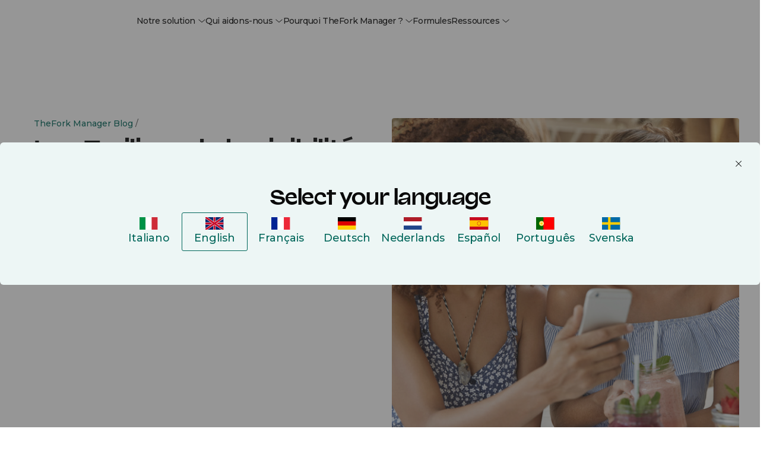

--- FILE ---
content_type: text/html; charset=UTF-8
request_url: https://www.theforkmanager.com/fr/blog/marketing-pour-restaurants-visibilite-ligne
body_size: 32069
content:
<!doctype html><html lang="fr"><head><script>var supportedLang = {};
</script>

  <!-- =========================
       1. FUNZIONI HUBSPOT (updateHubspotConsent)
  ========================== -->
  <script>
    function updateHubspotConsent(categories) {
      // Mappo le categorie Evidon -> HubSpot
      var analytics = categories['analytics & customisation'] === true;
      var advertisement = categories['advertising'] === true;
      var functionality = false;

      if (categories.all) {
        analytics = true;
        advertisement = true;
        functionality = true;
      }

      window.hsConsent = {
        analytics: analytics,
        advertisement: advertisement,
        functionality: functionality
      };

      window._hsp = window._hsp || [];
      window._hsq = window._hsq || [];
      window.dataLayer = window.dataLayer || [];

      window._hsp.push([
        'setHubSpotConsent',
        window.hsConsent
      ]);

      if (analytics) {
        // riabilito il tracking
        window._hsq.push(['doNotTrack', { track: true }]);
        window._hsq.push(['trackPageView']);
      }

      console.log('✅ Consenso HubSpot:', window.hsConsent);

      // Page view GTM solo se tfmBaseDL è definita
      try {
        window.dataLayer.push(
          Object.assign(
            { event: 'page_view' },
            typeof tfmBaseDL === 'function' ? tfmBaseDL() : {}
          )
        );
      } catch (e) {
        console.warn('[CONSENT] errore nel push su dataLayer:', e);
      }
    }
  </script>

  <!-- =========================
       2. SCRIPT EVIDON ORIGINALE (LOADER) + CALLBACK DOPO LOAD
       Le callback vengono attaccate DOPO che Evidon è completamente caricato
       per evitare che vengano sovrascritte dagli script di Evidon
  ========================== -->
  <script type="text/javascript">
    (function (id) {
      function append(scriptid, url, async) {
        var d = document,
          sn = 'script',
          f = d.getElementsByTagName(sn)[0];
        if (!f) f = d.head;
        var s = d.createElement(sn);
        s.async = async;
        s.id = scriptid;
        s.src = url;
        s.charset = 'utf-8';
        f.parentNode.insertBefore(s, f);
        console.log('[EVIDON] appended script:', scriptid, '->', url);
      }

      function is2parttld(value) {
        var tldindicators = ['co', 'com', 'info', 'web', 'gov', 'edu', 'biz', 'net', 'org'];
        var countryindicators = [
          'uk','us','fr','es','de','at','au','ae','be','br','ca','ch','cn','co','cz','dk','eg','eu',
          'fi','gb','gr','hk','hr','hu','ie','in','jp','mx','nl','no','nz','pl','ro','ru','se'
        ];
        return (tldindicators.indexOf(value) !== -1 || countryindicators.indexOf(value) !== -1);
      }

      function getRootDomain() {
        var parts = window.location.hostname.split('.');
        var rootDomain = '';

        if (parts.length === 2) {
          rootDomain = parts[0];
        } else if (parts.length > 2) {
          var part = parts[parts.length - 2];
          if (is2parttld(part)) {
            rootDomain = parts[parts.length - 3];
          } else {
            rootDomain = part;
          }
        }

        console.log('[EVIDON] computed rootDomain:', rootDomain || '(empty)');
        return rootDomain;
      }

      // Variabili per tracciare il consenso
      var consentGiven = false;
      
      // Funzione wrapper per updateHubspotConsent che previene doppie esecuzioni
      function handleConsentGiven(categories) {
        if (consentGiven) {
          console.log('[EVIDON] Consent already processed, skipping duplicate call');
          return;
        }
        consentGiven = true;
        console.log('[EVIDON] Consent given');
        updateHubspotConsent(categories);
      }

      // Funzione per attaccare le callback (definita qui per essere accessibile)
      function attachEvidonCallbacks() {
        if (!window.evidon) {
          console.warn('[EVIDON] evidon object non presente quando provo ad attaccare le callback');
          return;
        }
        
        // Se il consenso è già stato dato, non riattaccare le callback
        if (consentGiven) {
          console.log('[EVIDON] Consent already given, skipping callback attachment');
          return;
        }

        // priorConsent: viene chiamata:
        // - al click "Accept" del banner
        // - quando trova il cookie _evidon_consent_cookie (returning user)
        // - quando il sito non richiede consenso
        window.evidon.priorConsentCallback = function (categories, vendors, cookies) {
          console.log('[EVIDON] priorConsentCallback fired', { categories, vendors, cookies });
          handleConsentGiven(categories);
        };

        // consentChanged: utente che riapre il pannello e cambia le preferenze
        window.evidon.consentChangedCallback = function (categories, vendors, cookies) {
          console.log('[EVIDON] consentChangedCallback fired', { categories, vendors, cookies });
          handleConsentGiven(categories);
        };

        // Callback base (non toccano il consenso HubSpot, sono solo log/housekeeping)
        window.evidon.closeCallback = function () {
          console.log('[EVIDON] closeCallback fired (UI chiusa senza scelta esplicita)');
        };

        window.evidon.consentWithdrawnCallback = function () {
          console.log('[EVIDON] consentWithdrawnCallback fired');
          if (window.evidon && window.evidon.notice && typeof window.evidon.notice.dropSuppressionCookie === 'function') {
            window.evidon.notice.dropSuppressionCookie(30);
          }
        };

        window.evidon.consentDeclinedCallback = function () {
          console.log('[EVIDON] consentDeclinedCallback fired');
          if (window.evidon && window.evidon.notice && typeof window.evidon.notice.dropSuppressionCookie === 'function') {
            window.evidon.notice.dropSuppressionCookie(30);
          }
        };

        console.log('[EVIDON] Callbacks attached after Evidon scripts loaded');
      }

      // Inizializza l'oggetto evidon PRESERVANDO le proprietà esistenti (incluse le callback)
      if (!window.evidon) {
        window.evidon = {};
      }
      // Usa Object.assign per aggiungere proprietà senza sovrascrivere quelle esistenti
      // Questo preserva le callback se sono state definite prima
      Object.assign(window.evidon, {
        id: id,
        test: false // true per ambiente di test
      });
      
      // ATTACCA LE CALLBACK SUBITO (come da documentazione Evidon)
      // Questo garantisce che siano disponibili sia al primo load che ai reload successivi
      // quando Evidon rileva il cookie esistente
      console.log('[EVIDON] Attaching callbacks immediately (before Evidon scripts load)...');
      attachEvidonCallbacks();
      
      // Riattacca le callback dopo 2 secondi se sono state sovrascritte da Evidon
      // Questo è necessario perché Evidon potrebbe sovrascriverle quando carica i suoi script
      setTimeout(function() {
        if (!consentGiven && window.evidon) {
          // Verifica se le callback sono ancora quelle corrette
          var currentCallback = window.evidon.priorConsentCallback;
          if (!currentCallback || currentCallback.toString().indexOf('handleConsentGiven') === -1) {
            console.log('[EVIDON] Callbacks were overwritten, re-attaching after 2 seconds...');
            attachEvidonCallbacks();
          }
        }
      }, 2000);

      var cdn = '//c.evidon.com/',
          rootDomain = getRootDomain(),
          noticecdn = cdn + 'sitenotice/';

      append('evidon-notice', noticecdn + 'evidon-sitenotice-tag.js', false);
      append('evidon-location', cdn + 'geo/country.js', true);
      append('evidon-themes', noticecdn + id + '/snthemes.js', true);

      // come da doc: settingsV2.js
      if (rootDomain) {
        append(
          'evidon-settings',
          noticecdn + id + '/' + rootDomain + (window.evidon.test ? '/test' : '') + '/settingsV2.js',
          true
        );
      }


      console.log('[EVIDON] init complete, id:', id);
    })(1402);
  </script>

  
  
  <!-- =========================
       4. HUBSPOT: DISABLE CONSENT DEFAULT + DL BASE
  ========================== -->
  <script>
    // Queue HubSpot tracking
    window._hsq = window._hsq || [];
    window._hsp = window._hsp || [];

    // 1) HubSpot "do not track" di default
    window._hsq.push(['doNotTrack']);

    // 2) Disabilito il banner HubSpot (usa solo Evidon)
    window.disableHubSpotCookieBanner = true;

    // 3) Consenso iniziale tutto false
    window.hsConsent = {
      analytics: false,
      advertisement: false,
      functionality: false
    };

    window._hsp.push(['setHubSpotConsent', window.hsConsent]);

    const urlObj = new URL(window.location.href, window.location.origin);
    var language, category, subcategory;
    [language, category, subcategory] = urlObj.pathname.split('/').filter(Boolean);

    window.dlData = {
      browser_name: '',
      device_category: '',
      consent_analytics: false,
      consent_marketing: false,
      lead_source: 'unknown',
      lead_source_detail: '',
      user: {
        id: '0',
        status: 'guest'
      },
      page_market: 'fr',
      page_name: 'Les 3 piliers de la visibilit\u00E9 en ligne des restaurants',
      page_path: '/fr/blog/marketing-pour-restaurants-visibilite-ligne',
      page_title: 'Les 3 piliers de la visibilit\u00E9 en ligne des restaurants',
      page_url: 'https://www.theforkmanager.com/fr/blog/marketing-pour-restaurants-visibilite-ligne',
      category: category,
      subcategory: subcategory
    };

    window._hsp.push([
      'setHubSpotConsent',
      window.hsConsent
    ]);
  </script>

  <!-- =========================
       5. DATA LAYER, DEVICE/UA, tfmBaseDL
  ========================== -->
  <script>
    function getDebugPushLogFlag() {
      const params = new URLSearchParams(window.location.search);
      return params.get('debugPushLog') === '1';
    }
    const debugPushLog = getDebugPushLogFlag();

    /* Inizializza lo spazio globale */
    window.dataLayer = window.dataLayer || [];

    function getDeviceCategory() {
      const ua = navigator.userAgent || navigator.vendor || window.opera;

      // Mobile check
      if (/android/i.test(ua) && !/tablet/i.test(ua)) return 'mobile';
      if (/iPhone|iPod/i.test(ua)) return 'mobile';

      // Tablet check
      if (/iPad/i.test(ua) || (/android/i.test(ua) && /tablet/i.test(ua))) return 'tablet';
      if (/(tablet|ipad|playbook|silk)|(android(?!.*mobi))/i.test(ua)) return 'tablet';

      // Desktop fallback
      return 'desktop';
    }

    function getBrowserName() {
      const userAgent = navigator.userAgent;

      if (userAgent.includes('Firefox')) return 'Firefox';
      if (userAgent.includes('Edg')) return 'Edge';
      if (userAgent.includes('Chrome') && !userAgent.includes('Edg')) return 'Chrome';
      if (userAgent.includes('Safari') && !userAgent.includes('Chrome')) return 'Safari';
      if (userAgent.includes('OPR') || userAgent.includes('Opera')) return 'Opera';
      return 'Other';
    }

    /* Funzione helper: restituisce la struttura comune minima */
    function tfmBaseDL() {
      const pathnameParts = window.location.pathname.split('/').filter(Boolean);
      const language = 'fr' || 'en';
      const section = pathnameParts[1] || 'unknown';
      const subSection = pathnameParts[2] || 'unknown';

      window.dlData.consent_analytics = window.hsConsent.analytics || false;
      // Uso advertisement come "marketing"
      window.dlData.consent_marketing = window.hsConsent.advertisement || false;
      window.dlData.browser_name = getBrowserName();
      window.dlData.device_category = getDeviceCategory();

      return {
        page: {
          url: window.location.href,
          title: document.title,
          language: document.documentElement.lang || language,
          section: section,
          subSection: subSection,
          country: 'fr'
        },
        user: {
          id: '0',
          status: 'guest'
        },
        consent: window.hsConsent,
        ...window.dlData
      };
    }
  </script>

  <!-- =========================
       6. GOOGLE TAG MANAGER
  ========================== -->
  <script>
    console.log('debug gtm: ', dataLayer);

    (function(w,d,s,l,i){
      w[l]=w[l]||[];
      w[l].push({'gtm.start': new Date().getTime(), event:'gtm.js'});
      var f=d.getElementsByTagName(s)[0],
          j=d.createElement(s),
          dl=l!='dataLayer'?'&l='+l:'';
      j.async=true;
      j.src='https://www.googletagmanager.com/gtm.js?id='+i+dl;
      f.parentNode.insertBefore(j,f);
    })(window,document,'script','dataLayer','GTM-NNTS89Q');
  </script>
  <script>
let lang_vars = JSON.parse(localStorage.getItem("lang_vars")) || {};
const addTranslateLabel = (obj) => {
  console.log(obj)
  for (const key in obj) {
    if (!lang_vars.hasOwnProperty(key)) {
      lang_vars[key] = obj[key];
    }
  }
  //Salvo in storage
  localStorage.setItem("lang_vars", JSON.stringify(lang_vars));
}

const createCSVfromLangVar = () => {
  const data = JSON.parse(localStorage.getItem("lang_vars")) || {};

  const csvData = Object.entries(data).map(([key, value], index) => ({
    identity: key,
    ref_EN: value,
  }));

  return csvData;
}
</script>







<meta charset="utf-8">

  <meta name="viewport" content="width=device-width, initial-scale=1, maximum-scale=1"><title>Les 3 piliers de la visibilité en ligne des restaurants</title>
  <meta name="description" content="La stratégie marketing pour les restaurants est aujourd’hui axée sur une visibilité globale, principalement sur 3 grandes plates-formes. Découvrez-les ici."><meta property="og:site_name" content="TheFork Manager">

  

  <link rel="icon" href="https://www.theforkmanager.com/hubfs/TheFOrm-Manager-favicon.svg" sizes="48x48" type="image/png">

  <!-- CSS -->
  <link type="text/css" rel="stylesheet" href="https://www.theforkmanager.com/hubfs/hub_generated/template_assets/1/223947360497/1768580563224/template_root.min.css">
  <link type="text/css" rel="stylesheet" href="https://www.theforkmanager.com/hubfs/hub_generated/template_assets/1/223932861670/1768820785742/template_override.min.css"><link rel="preconnect" href="https://fonts.googleapis.com">
  <link rel="preconnect" href="https://fonts.gstatic.com" crossorigin>
  <link href="https://fonts.googleapis.com/css2?family=Montserrat:ital,wght@0,100..900;1,100..900&amp;display=swap" rel="stylesheet">

  <style>
    @font-face {
      font-family: 'Valizas';
      src: url('https://www.theforkmanager.com/hubfs/raw_assets/public/d360-thefork-manager-2025/fonts/valizas/valizas-regular-webfont.woff2') format('woff2'),
           url('https://www.theforkmanager.com/hubfs/raw_assets/public/d360-thefork-manager-2025/fonts/valizas/valizas-regular-webfont.woff') format('woff');
      font-weight: 400;
      font-style: normal;
      font-display: swap;
    }

    @font-face {
      font-family: 'Valizas';
      src: url('https://www.theforkmanager.com/hubfs/raw_assets/public/d360-thefork-manager-2025/fonts/valizas/valizas-semibold-webfont.woff2') format('woff2'),
           url('https://www.theforkmanager.com/hubfs/raw_assets/public/d360-thefork-manager-2025/fonts/valizas/valizas-semibold-webfont.woff') format('woff');
      font-weight: 600;
      font-style: normal;
      font-display: swap;
    }

    @font-face {
      font-family: 'Valizas';
      src: url('https://www.theforkmanager.com/hubfs/raw_assets/public/d360-thefork-manager-2025/fonts/valizas/valizas-bold-new.woff2') format('woff2'),
           url('https://www.theforkmanager.com/hubfs/raw_assets/public/d360-thefork-manager-2025/fonts/valizas/valizas-bold-new.woff') format('woff');
      font-weight: bold;
      font-style: normal;
      font-display: swap;
    }

    @font-face {
      font-family: 'odyicon';
      src: url('https://www.theforkmanager.com/hubfs/raw_assets/public/d360-thefork-manager-2025/fonts/icomoon.eot?udcen8');
      src: url('https://www.theforkmanager.com/hubfs/raw_assets/public/d360-thefork-manager-2025/fonts/icomoon.eot?udcen8#iefix') format('embedded-opentype'),
           url('https://www.theforkmanager.com/hubfs/raw_assets/public/d360-thefork-manager-2025/fonts/icomoon.ttf?udcen8') format('truetype'),
           url('https://www.theforkmanager.com/hubfs/raw_assets/public/d360-thefork-manager-2025/fonts/icomoon.woff?udcen8') format('woff'),
           url('https://www.theforkmanager.com/hubfs/raw_assets/public/d360-thefork-manager-2025/fonts/icomoon.svg?udcen8#icomoon') format('svg');
      font-weight: normal;
      font-style: normal;
      font-display: block;
    }
  </style><script type="application/ld+json">
    {
      "@context": "https://schema.org",
      "@type": "WebSite",
      "url": "https://www.theforkmanager.com/",
      "name": "TheFork Manager",
      "alternateName": "TheFork Manager",
      "logo": {
        "@type": "ImageObject",
        "url": "https://www.theforkmanager.com/hubfs/144984776/TheFOrm-Manager-favicon.svg"
      }
    }
    </script>

  
  <meta name="viewport" content="width=device-width, initial-scale=1">

    
    <meta property="og:description" content="La stratégie marketing pour les restaurants est aujourd’hui axée sur une visibilité globale, principalement sur 3 grandes plates-formes. Découvrez-les ici.">
    <meta property="og:title" content="Les 3 piliers de la visibilité en ligne des restaurants">
    <meta name="twitter:description" content="La stratégie marketing pour les restaurants est aujourd’hui axée sur une visibilité globale, principalement sur 3 grandes plates-formes. Découvrez-les ici.">
    <meta name="twitter:title" content="Les 3 piliers de la visibilité en ligne des restaurants">

    

    
    <style>
a.cta_button{-moz-box-sizing:content-box !important;-webkit-box-sizing:content-box !important;box-sizing:content-box !important;vertical-align:middle}.hs-breadcrumb-menu{list-style-type:none;margin:0px 0px 0px 0px;padding:0px 0px 0px 0px}.hs-breadcrumb-menu-item{float:left;padding:10px 0px 10px 10px}.hs-breadcrumb-menu-divider:before{content:'›';padding-left:10px}.hs-featured-image-link{border:0}.hs-featured-image{float:right;margin:0 0 20px 20px;max-width:50%}@media (max-width: 568px){.hs-featured-image{float:none;margin:0;width:100%;max-width:100%}}.hs-screen-reader-text{clip:rect(1px, 1px, 1px, 1px);height:1px;overflow:hidden;position:absolute !important;width:1px}
</style>

<link rel="stylesheet" href="https://www.theforkmanager.com/hubfs/hub_generated/module_assets/1/233703619824/1764846240591/module_block-old-cta.min.css">
<link rel="stylesheet" href="https://www.theforkmanager.com/hubfs/hub_generated/module_assets/1/233741366517/1763658916934/module_header-contacts-redirector.min.css">
<link rel="stylesheet" href="https://www.theforkmanager.com/hubfs/hub_generated/module_assets/1/223932861662/1766058396439/module_navigation-mobile-nav.min.css">
<link rel="stylesheet" href="https://www.theforkmanager.com/hubfs/hub_generated/module_assets/1/303850491067/1763658136607/module_header-topbar.min.css">
<link class="hs-async-css" rel="preload" href="https://www.theforkmanager.com/hubfs/hub_generated/module_assets/1/223947362506/1763652499756/module_navigation-header-nav.min.css" as="style" onload="this.onload=null;this.rel='stylesheet'">
<noscript><link rel="stylesheet" href="https://www.theforkmanager.com/hubfs/hub_generated/module_assets/1/223947362506/1763652499756/module_navigation-header-nav.min.css"></noscript>
<link rel="stylesheet" href="https://www.theforkmanager.com/hubfs/hub_generated/module_assets/1/238238484668/1749134261691/module_login-cta.min.css">
<link rel="stylesheet" href="https://www.theforkmanager.com/hubfs/hub_generated/module_assets/1/233986916568/1760365129968/module_hero-blog-detail.min.css">
<link rel="stylesheet" href="https://www.theforkmanager.com/hubfs/hub_generated/module_assets/1/234523106515/1749135130149/module_blog-cta-sticky.min.css">

<style>
.module-blog-cta-sticky {
  /* Base styles */
  width: 100%;
}

/* Mobile specific styles */
@media (max-width: 991px) {
  .module-blog-cta-sticky {
    position: fixed;
    bottom: 0;
    left: 0;
    transform: translateY(100%);
    transition: transform 0.3s ease-in-out;
  }

  .module-blog-cta-sticky.visible {
    transform: translateY(0);
  }
}
</style>

<link rel="stylesheet" href="https://www.theforkmanager.com/hubfs/hub_generated/module_assets/1/283531444427/1767888771393/module_tfm-form-new-main.min.css">
    <script type="application/ld+json">
{
  "mainEntityOfPage" : {
    "@type" : "WebPage",
    "@id" : "https://www.theforkmanager.com/fr/blog/marketing-pour-restaurants-visibilite-ligne"
  },
  "author" : {
    "name" : "Admin",
    "url" : "https://www.theforkmanager.com/fr/blog/author/admin",
    "@type" : "Person"
  },
  "headline" : "Les 3 piliers de la visibilité en ligne des restaurants",
  "datePublished" : "2022-06-23T04:00:00.000Z",
  "dateModified" : "2025-06-13T16:51:02.120Z",
  "publisher" : {
    "name" : "La Fourchette SAS",
    "logo" : {
      "url" : "https://www.theforkmanager.com/hubfs/TFM-2025-website-assets/logos/thefork-manager-logo.svg",
      "@type" : "ImageObject"
    },
    "@type" : "Organization"
  },
  "@context" : "https://schema.org",
  "@type" : "BlogPosting",
  "image" : [ "https://www.theforkmanager.com/hubfs/Imported_Blog_Media/3-el-tenedor-3-pilares-visbilidad-online-marketing-de-restaurantes-May-12-2025-09-19-32-1292-PM.jpg" ]
}
</script>


    


<link rel="amphtml" href="https://www.theforkmanager.com/fr/blog/marketing-pour-restaurants-visibilite-ligne?hs_amp=true">

<meta property="og:image" content="https://www.theforkmanager.com/hubfs/Imported_Blog_Media/3-el-tenedor-3-pilares-visbilidad-online-marketing-de-restaurantes-May-12-2025-09-19-32-1292-PM.jpg">
<meta property="og:image:width" content="566">
<meta property="og:image:height" content="566">

<meta name="twitter:image" content="https://www.theforkmanager.com/hubfs/Imported_Blog_Media/3-el-tenedor-3-pilares-visbilidad-online-marketing-de-restaurantes-May-12-2025-09-19-32-1292-PM.jpg">


<meta property="og:url" content="https://www.theforkmanager.com/fr/blog/marketing-pour-restaurants-visibilite-ligne">
<meta name="twitter:card" content="summary_large_image">

<link rel="canonical" href="https://www.theforkmanager.com/fr/blog/marketing-pour-restaurants-visibilite-ligne">

<meta property="og:type" content="article">
<link rel="alternate" type="application/rss+xml" href="https://www.theforkmanager.com/fr/blog/rss.xml">
<meta name="twitter:domain" content="www.theforkmanager.com">
<script src="//platform.linkedin.com/in.js" type="text/javascript">
    lang: fr_FR
</script>

<meta http-equiv="content-language" content="fr">






<meta name="generator" content="HubSpot"></head>


<body data-system-page="" data-portal="144984776" class="app body-wrapper      hs-content-id-235612286195 hs-blog-post hs-blog-id-235443517629">
  <a href="#content" class="skip-link">Skip to content</a>

  <!-- Multilanguage form -->
  <div id="hs_cos_wrapper_multilanguage_form" class="hs_cos_wrapper hs_cos_wrapper_widget hs_cos_wrapper_type_module" style="" data-hs-cos-general-type="widget" data-hs-cos-type="module">

  

  

  

  

  

  

  

  




	

	

	

	

	

	




<!-- Multilanguage form privacy item: {privacy_text=Je souhaite recevoir des communications de TheFork., privacy_description=En cliquant sur "Suivant" j'accepte la <a href="https://www.theforkmanager.com/fr/informations-legales" rel="noopener">Politique de confidentialité</a> de TheFork.} -->


<!-- html_lang___: fr -->
<!-- Multilanguage form strings: [{type=text, text={label_text=Prénom, placeholder=Prénom}, checkbox={}, dropdown={option=[]}, multiplecheckbox={option=[]}, property_internal_name=firstname}, {type=dropdown, text={}, checkbox={}, dropdown={option=[{option_key=I own a restaurant and I want to learn about TheFork Manager, option_value=Je suis propriétaire d'un restaurant et je souhaite en savoir plus sur TheFork Manager}, {option_key=I am a diner and I want to book a reservation, option_value=Je souhaite réserver un restaurant}, {option_key=I am looking for a job in a restaurant, option_value=Je cherche un emploi dans un restaurant}], label_text=Pourquoi nous contactez-vous?}, multiplecheckbox={option=[]}, property_internal_name=contact_choice}, {type=text, text={label_text=Nom, placeholder=Nom}, checkbox={}, dropdown={option=[]}, multiplecheckbox={option=[]}, property_internal_name=lastname}, {type=text, text={label_text=Adresse e-mail, placeholder=Adresse e-mail}, checkbox={}, dropdown={option=[]}, multiplecheckbox={option=[]}, property_internal_name=email}, {type=text, text={label_text=Numéro de téléphone}, checkbox={}, dropdown={option=[]}, multiplecheckbox={option=[]}, property_internal_name=phone}, {type=text, text={label_text=Quel est le nom de votre restaurant ?}, checkbox={}, dropdown={option=[]}, multiplecheckbox={option=[]}, property_internal_name=company}, {type=text, text={label_text=Et son adresse ?, placeholder=Et son adresse ?}, checkbox={}, dropdown={option=[]}, multiplecheckbox={option=[]}, property_internal_name=address}, {type=text, text={label_text=Quelle est l'addition moyenne par client ?}, checkbox={}, dropdown={option=[]}, multiplecheckbox={option=[]}, property_internal_name=average_bill__c}] -->

<!-- Multilanguage errors: [{error_label=Please complete this required field., error_value=Veuillez remplir tous les champs requis.}, {error_label=This field is required., error_value=Veuillez remplir ce champ obligatoire.}, {error_label=Email must be formatted correctly., error_value=L'adresse e-mail doit être indiquée dans un format approprié.}, {error_label=Please enter a valid email address., error_value=Saisissez une adresse e-mail valide.}, {error_label=Email must be valid., error_value=Saisissez une adresse e-mail valide.}, {error_label=Please complete all required fields., error_value=Veuillez remplir ce champ obligatoire.}] -->

<!-- Multilanguage form errors: [{error_label=Please complete this required field., error_value=Veuillez remplir tous les champs requis.}, {error_label=This field is required., error_value=Veuillez remplir ce champ obligatoire.}, {error_label=Email must be formatted correctly., error_value=L'adresse e-mail doit être indiquée dans un format approprié.}, {error_label=Please enter a valid email address., error_value=Saisissez une adresse e-mail valide.}, {error_label=Email must be valid., error_value=Saisissez une adresse e-mail valide.}, {error_label=Please complete all required fields., error_value=Veuillez remplir ce champ obligatoire.}] -->

<!-- Multilanguage form privacy: [{privacy_text=Je souhaite recevoir des communications de TheFork., privacy_description=En cliquant sur "Suivant" j'accepte la <a href="https://www.theforkmanager.com/fr/informations-legales" rel="noopener">Politique de confidentialité</a> de TheFork.}] -->

<script>
  /***********************
   * ⚪️ TRADUZIONI UI
   ***********************/
  let translatedMap = {};
  let translatedField = {};
  const translation = null;
  const translatedFieldsLang = [{"checkbox":{},"dropdown":{"option":[]},"multiplecheckbox":{"option":[]},"property_internal_name":"firstname","text":{"label_text":"Prénom","placeholder":"Prénom"},"type":"text"},{"checkbox":{},"dropdown":{"label_text":"Pourquoi nous contactez-vous?","option":[{"option_key":"I own a restaurant and I want to learn about TheFork Manager","option_value":"Je suis propriétaire d'un restaurant et je souhaite en savoir plus sur TheFork Manager"},{"option_key":"I am a diner and I want to book a reservation","option_value":"Je souhaite réserver un restaurant"},{"option_key":"I am looking for a job in a restaurant","option_value":"Je cherche un emploi dans un restaurant"}]},"multiplecheckbox":{"option":[]},"property_internal_name":"contact_choice","text":{},"type":"dropdown"},{"checkbox":{},"dropdown":{"option":[]},"multiplecheckbox":{"option":[]},"property_internal_name":"lastname","text":{"label_text":"Nom","placeholder":"Nom"},"type":"text"},{"checkbox":{},"dropdown":{"option":[]},"multiplecheckbox":{"option":[]},"property_internal_name":"email","text":{"label_text":"Adresse e-mail","placeholder":"Adresse e-mail"},"type":"text"},{"checkbox":{},"dropdown":{"option":[]},"multiplecheckbox":{"option":[]},"property_internal_name":"phone","text":{"label_text":"Numéro de téléphone"},"type":"text"},{"checkbox":{},"dropdown":{"option":[]},"multiplecheckbox":{"option":[]},"property_internal_name":"company","text":{"label_text":"Quel est le nom de votre restaurant ?"},"type":"text"},{"checkbox":{},"dropdown":{"option":[]},"multiplecheckbox":{"option":[]},"property_internal_name":"address","text":{"label_text":"Et son adresse ?","placeholder":"Et son adresse ?"},"type":"text"},{"checkbox":{},"dropdown":{"option":[]},"multiplecheckbox":{"option":[]},"property_internal_name":"average_bill__c","text":{"label_text":"Quelle est l'addition moyenne par client ?"},"type":"text"}];
  
  /*const ERROR_I18N = {
    "please complete this required field.": "Campo obbligatorio",
    "please complete this required field":  "Campo obbligatorio",
    "this field is required":               "Campo obbligatorio",
    "email must be formatted correctly.":   "Inserisci un'email valida",
    "email must be formatted correctly":    "Inserisci un'email valida",
    "please enter a valid email address":   "Inserisci un'email valida",
    "email must be valid":                  "Inserisci un'email valida",
    "please complete all required fields.": "Compila tutti i campi obbligatori",
    "please complete all required fields":  "Compila tutti i campi obbligatori"
  };*/

  let ERROR_I18N = [{"error_label":"Please complete this required field.","error_value":"Veuillez remplir tous les champs requis."},{"error_label":"This field is required.","error_value":"Veuillez remplir ce champ obligatoire."},{"error_label":"Email must be formatted correctly.","error_value":"L'adresse e-mail doit être indiquée dans un format approprié."},{"error_label":"Please enter a valid email address.","error_value":"Saisissez une adresse e-mail valide."},{"error_label":"Email must be valid.","error_value":"Saisissez une adresse e-mail valide."},{"error_label":"Please complete all required fields.","error_value":"Veuillez remplir ce champ obligatoire."}];
  if(typeof ERROR_I18N == "string"  && ERROR_I18N?.length) {
    ERROR_I18N = JSON.parse(ERROR_I18N);
  }

  let PRIVACY_I18N = [{"privacy_description":"En cliquant sur \"Suivant\" j'accepte la <a href=\"https://www.theforkmanager.com/fr/informations-legales\" rel=\"noopener\">Politique de confidentialité</a> de TheFork.","privacy_text":"Je souhaite recevoir des communications de TheFork."}];
  if(typeof PRIVACY_I18N == "string" && PRIVACY_I18N?.length) {
    PRIVACY_I18N = JSON.parse(PRIVACY_I18N);
  }
  console.log("PRIVACY_I18N:", PRIVACY_I18N);
</script></div>
   
  <!-- Country thresholds -->
  

  <script type="text/javascript">
    let countryThresholds = {};
    
      countryThresholds["ES"] = 15;
    
      countryThresholds["FR"] = 18;
    
      countryThresholds["IT"] = 15;
    
      countryThresholds["SE"] = 150;
    
      countryThresholds["BE"] = 18;
    
      countryThresholds["CH"] = 20;
    
      countryThresholds["NL"] = 15;
    
      countryThresholds["PT"] = 10;
    
      countryThresholds["MC"] = 20;
    
      countryThresholds["AU"] = 20;
    
      countryThresholds["GB"] = 15;
    
      countryThresholds["DE"] = 15;
    
      countryThresholds["AT"] = 15;
    
      countryThresholds["PL"] = 38;
    
      countryThresholds["IE"] = 15;
    
      countryThresholds["AE"] = 15;
    
    console.log(countryThresholds);    
  </script>

  <!-- Start: Country Restricted List -->
  
  
      
      
  
      
  
  <!-- End: Country Restricted List -->

  <div id="hs_cos_wrapper_module_17464700640633" class="hs_cos_wrapper hs_cos_wrapper_widget hs_cos_wrapper_type_module" style="" data-hs-cos-general-type="widget" data-hs-cos-type="module">
</div>
  <!-- Start: Layer UI to cover body content -->
  <div class="layer-background-overlay"></div>
  <!-- End: Layer UI to cover body content -->

  
  
  
  
  <!-- Start: Header -->
    <!-- Start: topbar -->
    <div id="hs_cos_wrapper_module_176355083261110" class="hs_cos_wrapper hs_cos_wrapper_widget hs_cos_wrapper_type_module" style="" data-hs-cos-general-type="widget" data-hs-cos-type="module"></div>
    <!-- End: topbar -->
    <div data-global-resource-path="d360-thefork-manager-2025/templates/partials/global/header.html">


<header class="headermain ">
  <div class="header-outer">
    <div class="header-inner">
      <!-- hereee https://www.theforkmanager.com/fr --- fr -->
      <!-- Start: Logo -->
      <div class="site-logo">
        <a data-cta-id="site_logo" data-cta-type="image" data-cta-position="navbar" data-cta-url="" data-cta-label="theFork Manager" class="trigger-modale" href="https://www.theforkmanager.com/fr">
          <img class="logo-positive" src="https://www.theforkmanager.com/hubfs/raw_assets/public/d360-thefork-manager-2025/images/thefork-manager-logo.svg" alt="https://www.theforkmanager.com/frfr" width="146" height="45">
          <img class="logo-negative" src="https://www.theforkmanager.com/hubfs/raw_assets/public/d360-thefork-manager-2025/images/thefork-manager-logo-negative.svg" alt="https://www.theforkmanager.com/frfr" width="146" height="45">
        </a>
      </div>
      <!-- End: Logo -->
      <div class="header-nav-main">
        <div id="hs_cos_wrapper_main_navigation" class="hs_cos_wrapper hs_cos_wrapper_widget hs_cos_wrapper_type_module" style="" data-hs-cos-general-type="widget" data-hs-cos-type="module">













<!-- Start: Meganav -->
<nav class="main-nav">
  <ul class="no-margin no-style">

    
      <li class="item-nav has-sub-item" data-sub-item="1">
        
        <a href="javascript:void(0)" class="like-a-link body-color no-animation">
          Notre solution
          
          <span class="ody-icon icon-chevron-down"></span>
          
        </a>
      </li>
    
      <li class="item-nav has-sub-item" data-sub-item="2">
        
        <a href="javascript:void(0)" class="like-a-link body-color no-animation">
          Qui aidons-nous
          
          <span class="ody-icon icon-chevron-down"></span>
          
        </a>
      </li>
    
      <li class="item-nav has-sub-item" data-sub-item="3">
        
        <a href="javascript:void(0)" class="like-a-link body-color no-animation">
          Pourquoi TheFork Manager ?
          
          <span class="ody-icon icon-chevron-down"></span>
          
        </a>
      </li>
    
      <li class="item-nav ">
        
        <a href="https://www.theforkmanager.com/fr/logiciel-restauration-prix" class="like-a-link body-color no-animation">
          Formules
          
        </a>
      </li>
    
      <li class="item-nav has-sub-item" data-sub-item="5">
        
        <a href="javascript:void(0)" class="like-a-link body-color no-animation">
          Ressources
          
          <span class="ody-icon icon-chevron-down"></span>
          
        </a>
      </li>
    
  </ul>
</nav>
<!-- End: Meganav -->












<div class="meganav">
<!-- Start: Meganav panels -->




<div class="item-subnav panel-full-width " data-element="sub-1" style="visibility: hidden">
  <div class="item-subnav-outer z-shadow-5 theme-light">
    <div class="item-subnav-inner"> 
      
        
<div class="template-nav nav-solution">
  <div class="template-nav-inner ody-row">

  
    <!-- Start: nav column -->
    <div class="template-nav-column col-md-3">
    
      
      <div class="block-item">
        <div class="nav-item-text">
          <a data-cta-id="nav_item_link" data-cta-type="text_link" data-cta-position="mainnav" data-cta-url="https://www.theforkmanager.com/fr/attirer-clients-restaurant" data-cta-label="Attirer plus de clients" href="https://www.theforkmanager.com/fr/attirer-clients-restaurant">
            <span class="h4">Attirer plus de clients</span>
          </a>
          <p class="sf-14 type-medium nav-item-description">Accueillez plus de clients dans votre restaurant</p>
          
        </div>
        <a data-cta-id="nav_item_link" data-cta-type="text_link" data-cta-position="mainnav" data-cta-url="https://www.theforkmanager.com/fr/attirer-clients-restaurant" data-cta-label="En savoir plus" class="ui-animated-underline sf-14" href="https://www.theforkmanager.com/fr/attirer-clients-restaurant">
          <span>En savoir plus</span>
          <span class="ody-icon icon-arrow-right"></span>
        </a>
      </div>
    

    <div class="block-item">
    
    </div>
    
    </div>
    <!-- End: nav column -->
  
    <!-- Start: nav column -->
    <div class="template-nav-column col-md-3">
    
      
      <div class="block-item">
        <div class="nav-item-text">
          <a data-cta-id="nav_item_link" data-cta-type="text_link" data-cta-position="mainnav" data-cta-url="https://www.theforkmanager.com/fr/logiciel-restauration" data-cta-label="Gérer votre restaurant" href="https://www.theforkmanager.com/fr/logiciel-restauration">
            <span class="h4">Gérer votre restaurant</span>
          </a>
          <p class="sf-14 type-medium nav-item-description">Simplifiez les opérations de votre restaurant</p>
          
        </div>
        <a data-cta-id="nav_item_link" data-cta-type="text_link" data-cta-position="mainnav" data-cta-url="https://www.theforkmanager.com/fr/logiciel-restauration" data-cta-label="En savoir plus" class="ui-animated-underline sf-14" href="https://www.theforkmanager.com/fr/logiciel-restauration">
          <span>En savoir plus</span>
          <span class="ody-icon icon-arrow-right"></span>
        </a>
      </div>
    

    <div class="block-item">
    
      
      
        <div class="ui-nav-item">
          <a data-cta-id="nav_item_link" data-cta-type="text_link" data-cta-position="mainnav" data-cta-url="https://www.theforkmanager.com/fr/application-gestion-reservation-restaurant" data-cta-label="Gestion des réservations et du service" class="link-action-card" href="https://www.theforkmanager.com/fr/application-gestion-reservation-restaurant"></a>
          <div class="ui-nav-item-inner">
            <div>
              <span class="ody-icon icon-calendar-thirty-two"></span>
            </div>
            <div>            
              <p class="sf-15 sf-14 nav-item-title">Gestion des réservations et du service</p>
              
            </div>
          </div>
        </div>
      
    
      
      
        <div class="ui-nav-item">
          <a data-cta-id="nav_item_link" data-cta-type="text_link" data-cta-position="mainnav" data-cta-url="https://www.theforkmanager.com/fr/rentabilite-restaurant" data-cta-label="Optimisation de la performance" class="link-action-card" href="https://www.theforkmanager.com/fr/rentabilite-restaurant"></a>
          <div class="ui-nav-item-inner">
            <div>
              <span class="ody-icon icon-chart-line"></span>
            </div>
            <div>            
              <p class="sf-15 sf-14 nav-item-title">Optimisation de la performance</p>
              
            </div>
          </div>
        </div>
      
    
      
      
        <div class="ui-nav-item">
          <a data-cta-id="nav_item_link" data-cta-type="text_link" data-cta-position="mainnav" data-cta-url="https://www.theforkmanager.com/fr/comment-fideliser-sa-clientele-restaurant" data-cta-label="Fidélisation des clients" class="link-action-card" href="https://www.theforkmanager.com/fr/comment-fideliser-sa-clientele-restaurant"></a>
          <div class="ui-nav-item-inner">
            <div>
              <span class="ody-icon icon-heart"></span>
            </div>
            <div>            
              <p class="sf-15 sf-14 nav-item-title">Fidélisation des clients</p>
              
            </div>
          </div>
        </div>
      
    
    </div>
    
    </div>
    <!-- End: nav column -->
  
    <!-- Start: nav column -->
    <div class="template-nav-column col-md-3">
    
      
      <div class="block-item">
        <div class="nav-item-text">
          <a data-cta-id="nav_item_link" data-cta-type="text_link" data-cta-position="mainnav" data-cta-url="https://www.theforkmanager.com/fr/consultant-restauration" data-cta-label="Experts de la restauration à votre service" href="https://www.theforkmanager.com/fr/consultant-restauration">
            <span class="h4">Experts de la restauration à votre service</span>
          </a>
          <p class="sf-14 type-medium nav-item-description">Nous avons les meilleurs conseillers, experts du secteur pour vous aider</p>
          
        </div>
        <a data-cta-id="nav_item_link" data-cta-type="text_link" data-cta-position="mainnav" data-cta-url="https://www.theforkmanager.com/fr/consultant-restauration" data-cta-label="En savoir plus" class="ui-animated-underline sf-14" href="https://www.theforkmanager.com/fr/consultant-restauration">
          <span>En savoir plus</span>
          <span class="ody-icon icon-arrow-right"></span>
        </a>
      </div>
    

    <div class="block-item">
    
    </div>
    
    </div>
    <!-- End: nav column -->
  
    <!-- Start: nav column -->
    <div class="template-nav-column col-md-3">
    
      
      <div class="block-item">
        <div class="nav-item-text">
          <a data-cta-id="nav_item_link" data-cta-type="text_link" data-cta-position="mainnav" data-cta-url="https://www.theforkmanager.com/fr/que-thefork-manager-vous-apporte" data-cta-label="Ce que TheFork Manager vous apporte" href="https://www.theforkmanager.com/fr/que-thefork-manager-vous-apporte">
            <span class="h4">Ce que TheFork Manager vous apporte</span>
          </a>
          <p class="sf-14 type-medium nav-item-description">Explorez tout le potentiel de notre solution</p>
          
        </div>
        <a data-cta-id="nav_item_link" data-cta-type="text_link" data-cta-position="mainnav" data-cta-url="https://www.theforkmanager.com/fr/que-thefork-manager-vous-apporte" data-cta-label="En savoir plus" class="ui-animated-underline sf-14" href="https://www.theforkmanager.com/fr/que-thefork-manager-vous-apporte">
          <span>En savoir plus</span>
          <span class="ody-icon icon-arrow-right"></span>
        </a>
      </div>
    

    <div class="block-item">
    
    </div>
    
    </div>
    <!-- End: nav column -->
  
  </div>
</div>

      
    </div>
  </div>
  <div class="overlay"></div>
</div>




<div class="item-subnav panel-full-width " data-element="sub-2" style="visibility: hidden">
  <div class="item-subnav-outer z-shadow-5 theme-light">
    <div class="item-subnav-inner"> 
      
        
<div class="template-nav nav-solution">
  <div class="template-nav-inner ody-row">

  
    <!-- Start: nav column -->
    <div class="template-nav-column col-md-3">
    
      
      <div class="block-item">
        <div class="nav-item-text">
          <a data-cta-id="nav_item_link" data-cta-type="text_link" data-cta-position="mainnav" data-cta-url="https://www.theforkmanager.com/fr/comment-promouvoir-nouveau-restaurant" data-cta-label="Nouveaux restaurants" href="https://www.theforkmanager.com/fr/comment-promouvoir-nouveau-restaurant">
            <span class="h4">Nouveaux restaurants</span>
          </a>
          <p class="sf-14 type-medium nav-item-description">Lancez-vous sur le marché en toute confiance. Laissez TheFork Manager être votre tremplin vers le succès</p>
          
        </div>
        <a data-cta-id="nav_item_link" data-cta-type="text_link" data-cta-position="mainnav" data-cta-url="https://www.theforkmanager.com/fr/comment-promouvoir-nouveau-restaurant" data-cta-label="En savoir plus" class="ui-animated-underline sf-14" href="https://www.theforkmanager.com/fr/comment-promouvoir-nouveau-restaurant">
          <span>En savoir plus</span>
          <span class="ody-icon icon-arrow-right"></span>
        </a>
      </div>
    

    <div class="block-item">
    
    </div>
    
    </div>
    <!-- End: nav column -->
  
    <!-- Start: nav column -->
    <div class="template-nav-column col-md-3">
    
      
      <div class="block-item">
        <div class="nav-item-text">
          <a data-cta-id="nav_item_link" data-cta-type="text_link" data-cta-position="mainnav" data-cta-url="https://www.theforkmanager.com/fr/logiciel-marketing-restaurant" data-cta-label="Restaurants traditionnels" href="https://www.theforkmanager.com/fr/logiciel-marketing-restaurant">
            <span class="h4">Restaurants traditionnels</span>
          </a>
          <p class="sf-14 type-medium nav-item-description">Valorisez votre histoire avec les outils TheFork Manager conçus pour les restaurants bien établis</p>
          
        </div>
        <a data-cta-id="nav_item_link" data-cta-type="text_link" data-cta-position="mainnav" data-cta-url="https://www.theforkmanager.com/fr/logiciel-marketing-restaurant" data-cta-label="En savoir plus" class="ui-animated-underline sf-14" href="https://www.theforkmanager.com/fr/logiciel-marketing-restaurant">
          <span>En savoir plus</span>
          <span class="ody-icon icon-arrow-right"></span>
        </a>
      </div>
    

    <div class="block-item">
    
    </div>
    
    </div>
    <!-- End: nav column -->
  
    <!-- Start: nav column -->
    <div class="template-nav-column col-md-3">
    
      
      <div class="block-item">
        <div class="nav-item-text">
          <a data-cta-id="nav_item_link" data-cta-type="text_link" data-cta-position="mainnav" data-cta-url="https://www.theforkmanager.com/fr/marketing-restaurants-etoiles-michelin" data-cta-label="Restaurants MICHELIN" href="https://www.theforkmanager.com/fr/marketing-restaurants-etoiles-michelin">
            <span class="h4">Restaurants MICHELIN</span>
          </a>
          <p class="sf-14 type-medium nav-item-description">Faites vivre des expériences inoubliables avec le soutien de TheFork Manager</p>
          
        </div>
        <a data-cta-id="nav_item_link" data-cta-type="text_link" data-cta-position="mainnav" data-cta-url="https://www.theforkmanager.com/fr/marketing-restaurants-etoiles-michelin" data-cta-label="En savoir plus" class="ui-animated-underline sf-14" href="https://www.theforkmanager.com/fr/marketing-restaurants-etoiles-michelin">
          <span>En savoir plus</span>
          <span class="ody-icon icon-arrow-right"></span>
        </a>
      </div>
    

    <div class="block-item">
    
    </div>
    
    </div>
    <!-- End: nav column -->
  
    <!-- Start: nav column -->
    <div class="template-nav-column col-md-3">
    
      
      <div class="block-item">
        <div class="nav-item-text">
          <a data-cta-id="nav_item_link" data-cta-type="text_link" data-cta-position="mainnav" data-cta-url="https://www.theforkmanager.com/fr/logiciel-chaines-restaurants" data-cta-label="Groupes de restaurants" href="https://www.theforkmanager.com/fr/logiciel-chaines-restaurants">
            <span class="h4">Groupes de restaurants</span>
          </a>
          <p class="sf-14 type-medium nav-item-description">Gérez facilement votre groupe de restaurants avec des analyses  et des conseils à portée de main</p>
          
        </div>
        <a data-cta-id="nav_item_link" data-cta-type="text_link" data-cta-position="mainnav" data-cta-url="https://www.theforkmanager.com/fr/logiciel-chaines-restaurants" data-cta-label="En savoir plus" class="ui-animated-underline sf-14" href="https://www.theforkmanager.com/fr/logiciel-chaines-restaurants">
          <span>En savoir plus</span>
          <span class="ody-icon icon-arrow-right"></span>
        </a>
      </div>
    

    <div class="block-item">
    
    </div>
    
    </div>
    <!-- End: nav column -->
  
  </div>
</div>

      
    </div>
  </div>
  <div class="overlay"></div>
</div>




<div class="item-subnav panel-full-width " data-element="sub-3" style="visibility: hidden">
  <div class="item-subnav-outer z-shadow-5 theme-light">
    <div class="item-subnav-inner"> 
      
        
<div class="template-nav nav-why-tfm">
  <div class="template-nav-inner ody-row">

  
    
      <!-- Start: nav column -->
      <div class="template-nav-column col-md-3">
      
        
        <div class="block-item">
          <div class="nav-item-text">            
            <a data-cta-id="nav_item_link" data-cta-type="text_link" data-cta-position="mainnav" data-cta-url="https://www.theforkmanager.com/fr/pourquoi-thefork-manager" data-cta-label="Pourquoi TheFork Manager ?" href="https://www.theforkmanager.com/fr/pourquoi-thefork-manager">
              <span class="h4">Pourquoi TheFork Manager ?</span>
            </a>
            <p class="sf-14 type-medium nav-item-description">Découvrez ce qui fait de TheFork Manager un logiciel unique pour une gestion de restaurant simplifiée</p>
            
          </div>
          <a data-cta-id="nav_item_link" data-cta-type="text_link" data-cta-position="mainnav" data-cta-url="https://www.theforkmanager.com/fr/pourquoi-thefork-manager" data-cta-label="En savoir plus" class="ui-animated-underline sf-14" href="https://www.theforkmanager.com/fr/pourquoi-thefork-manager">
            <span>En savoir plus</span>
            <span class="ody-icon icon-arrow-right"></span>
          </a>
        </div>
      

      <div class="block-item">
      
      </div>
      
      </div>
    <!-- End: nav column -->
    

  
    

    <div class="template-nav-column col-md-6">
      <div class="ody-row">
        <div class="template-nav-column no-border list-nav-items">
        
          <div>
            <div class="ui-nav-item">
              <a data-cta-id="nav_item_link" data-cta-type="texttem_link" data-cta-position="mainnav" data-cta-url="" data-cta-label="Attirer plus de clients" class="link-action-card" href="https://www.theforkmanager.com/fr/attirer-clients-restaurant"></a>
              <div class="ui-nav-item-inner">
                <div><span class="ody-icon icon-fork-spoon"></span></div>
                <div>
                  <p class="sf-15 sf-14 nav-item-title">Attirer plus de clients</p>
                  
                    <p class="sf-14 nav-item-description">Ouvrez vos portes aux passionnés de gastronomie</p>
                  
                </div>
              </div>
            </div>
          </div>
        
          <div>
            <div class="ui-nav-item">
              <a data-cta-id="nav_item_link" data-cta-type="texttem_link" data-cta-position="mainnav" data-cta-url="https://www.theforkmanager.com/fr/attirer-clients-restaurant" data-cta-label="Partenariats exclusifs" class="link-action-card" href="https://www.theforkmanager.com/fr/partenariat-restaurant"></a>
              <div class="ui-nav-item-inner">
                <div><span class="ody-icon icon-application-effect"></span></div>
                <div>
                  <p class="sf-15 sf-14 nav-item-title">Partenariats exclusifs</p>
                  
                    <p class="sf-14 nav-item-description">Le meilleur pour vous.</p>
                  
                </div>
              </div>
            </div>
          </div>
        
          <div>
            <div class="ui-nav-item">
              <a data-cta-id="nav_item_link" data-cta-type="texttem_link" data-cta-position="mainnav" data-cta-url="https://www.theforkmanager.com/fr/partenariat-restaurant" data-cta-label="Gérer votre restaurant" class="link-action-card" href="https://www.theforkmanager.com/fr/logiciel-restauration"></a>
              <div class="ui-nav-item-inner">
                <div><span class="ody-icon icon-calendar-thirty-two"></span></div>
                <div>
                  <p class="sf-15 sf-14 nav-item-title">Gérer votre restaurant</p>
                  
                    <p class="sf-14 nav-item-description">Optimisez les opérations de votre restaurant</p>
                  
                </div>
              </div>
            </div>
          </div>
        
          <div>
            <div class="ui-nav-item">
              <a data-cta-id="nav_item_link" data-cta-type="texttem_link" data-cta-position="mainnav" data-cta-url="https://www.theforkmanager.com/fr/logiciel-restauration" data-cta-label="Intégrations" class="link-action-card" href="https://www.theforkmanager.com/fr/integrations-logiciels-restaurants"></a>
              <div class="ui-nav-item-inner">
                <div><span class="ody-icon icon-application-one"></span></div>
                <div>
                  <p class="sf-15 sf-14 nav-item-title">Intégrations</p>
                  
                    <p class="sf-14 nav-item-description">Votre guide pour toutes les intégrations avec TheFork Manager</p>
                  
                </div>
              </div>
            </div>
          </div>
        
          <div>
            <div class="ui-nav-item">
              <a data-cta-id="nav_item_link" data-cta-type="texttem_link" data-cta-position="mainnav" data-cta-url="https://www.theforkmanager.com/fr/integrations-logiciels-restaurants" data-cta-label="Consultant en restauration : nos experts à votre service" class="link-action-card" href="https://www.theforkmanager.com/fr/consultant-restauration"></a>
              <div class="ui-nav-item-inner">
                <div><span class="ody-icon icon-star"></span></div>
                <div>
                  <p class="sf-15 sf-14 nav-item-title">Consultant en restauration : nos experts à votre service</p>
                  
                    <p class="sf-14 nav-item-description">Un soutien professionnel et personnalisé</p>
                  
                </div>
              </div>
            </div>
          </div>
        
          <div>
            <div class="ui-nav-item">
              <a data-cta-id="nav_item_link" data-cta-type="texttem_link" data-cta-position="mainnav" data-cta-url="https://www.theforkmanager.com/fr/consultant-restauration" data-cta-label="Nous innovons avec vous &amp; pour vous" class="link-action-card" href="https://www.theforkmanager.com/fr/nous-innovons-vous-vous"></a>
              <div class="ui-nav-item-inner">
                <div><span class="ody-icon icon-heart"></span></div>
                <div>
                  <p class="sf-15 sf-14 nav-item-title">Nous innovons avec vous &amp; pour vous</p>
                  
                    <p class="sf-14 nav-item-description">Les nouveautés de notre logiciel</p>
                  
                </div>
              </div>
            </div>
          </div>
        
        </div>

      </div>
    </div>
    

  
    
      <!-- Start: nav column -->
      <div class="template-nav-column col-md-3">
      
        
        <div class="block-item">
          <div class="nav-item-text">            
            <a data-cta-id="nav_item_link" data-cta-type="text_link" data-cta-position="mainnav" data-cta-url="/fr/blog/tag/témoignages" data-cta-label="Nos clients parlent pour nous" href="/fr/blog/tag/témoignages">
              <span class="h4">Nos clients parlent pour nous</span>
            </a>
            <p class="sf-14 type-medium nav-item-description">Écoutez ceux qui savent le mieux - nos clients</p>
            
          </div>
          <a data-cta-id="nav_item_link" data-cta-type="text_link" data-cta-position="mainnav" data-cta-url="/fr/blog/tag/témoignages" data-cta-label="En savoir plus" class="ui-animated-underline sf-14" href="/fr/blog/tag/témoignages">
            <span>En savoir plus</span>
            <span class="ody-icon icon-arrow-right"></span>
          </a>
        </div>
      

      <div class="block-item">
      
      </div>
      
      </div>
    <!-- End: nav column -->
    

  

  </div>
</div>

      
    </div>
  </div>
  <div class="overlay"></div>
</div>




<div class="item-subnav  " data-element="sub-4" style="visibility: hidden">
  <div class="item-subnav-outer z-shadow-5 theme-light">
    <div class="item-subnav-inner"> 
      
        

      
    </div>
  </div>
  <div class="overlay"></div>
</div>




<div class="item-subnav  panel-medium" data-element="sub-5" style="visibility: hidden">
  <div class="item-subnav-outer z-shadow-5 theme-light">
    <div class="item-subnav-inner"> 
      
        
<div class="template-nav nav-resources ">
  <div class="template-nav-inner">
  
  
    
      <div class="template-nav-column">
      <p class="type-light upper sf-14">Ressources</p>
        
          <div class="ui-nav-item">
            <a data-cta-id="nav_item_link" data-cta-type="text_link" data-cta-position="mainnav" data-cta-url="" data-cta-label="Blog" class="link-action-card" href="https://www.theforkmanager.com/fr/blog"></a>
            <div class="ui-nav-item-inner">
              <div>
                <span class="ody-icon icon-edit"></span>
              </div>                  
              <div>            
                <p class="sf-14 nav-item-title">Blog</p>
                
                  <p class="sf-14 nav-item-description">Plongez dans nos conseils &amp; astuces pour votre restaurant</p>
                
              </div>
            </div>
          </div>
          
          <div class="ui-nav-item">
            <a data-cta-id="nav_item_link" data-cta-type="text_link" data-cta-position="mainnav" data-cta-url="https://www.theforkmanager.com/fr/blog" data-cta-label="Mises à jour logiciels" class="link-action-card" href="https://www.theforkmanager.com/fr/nous-innovons-vous-vous"></a>
            <div class="ui-nav-item-inner">
              <div>
                <span class="ody-icon icon-all-application"></span>
              </div>                  
              <div>            
                <p class="sf-14 nav-item-title">Mises à jour logiciels</p>
                
                  <p class="sf-14 nav-item-description">Les nouveautés de notre logiciel</p>
                
              </div>
            </div>
          </div>
          
          <div class="ui-nav-item">
            <a data-cta-id="nav_item_link" data-cta-type="text_link" data-cta-position="mainnav" data-cta-url="https://www.theforkmanager.com/fr/nous-innovons-vous-vous" data-cta-label="TheFork Manager Live" class="link-action-card" href="https://www.youtube.com/playlist?list=PLuq_gyp2xQ6TpSNDZrVl8jEluWmBXuiTq" target="_blank" rel="noopener"></a>
            <div class="ui-nav-item-inner">
              <div>
                <span class="ody-icon icon-calendar-thirty-two"></span>
              </div>                  
              <div>            
                <p class="sf-14 nav-item-title">TheFork Manager Live</p>
                
                  <p class="sf-14 nav-item-description">Accédez aux replays de nos webinars dédiés aux restaurateurs</p>
                
              </div>
            </div>
          </div>
          
          <div class="ui-nav-item">
            <a data-cta-id="nav_item_link" data-cta-type="text_link" data-cta-position="mainnav" data-cta-url="https://www.youtube.com/playlist?list=PLuq_gyp2xQ6TpSNDZrVl8jEluWmBXuiTq" data-cta-label="FAQ" class="link-action-card" href="https://support.theforkmanager.com/s/?language=fr"></a>
            <div class="ui-nav-item-inner">
              <div>
                <span class="ody-icon icon-book"></span>
              </div>                  
              <div>            
                <p class="sf-14 nav-item-title">FAQ</p>
                
                  <p class="sf-14 nav-item-description">Trouvez des solutions plus rapidement</p>
                
              </div>
            </div>
          </div>
        
      </div>
    
    

  
    
      
      <div class="template-nav-column">      
          <p class="type-light upper sf-14">Apprendre</p>

            
          <div class="">  
            <p class="sf-16 m-b-0"><strong>Fidélisation dans la restauration: quels en sont les avantages?</strong></p>
            <a data-cta-id="nav_item_link" data-cta-type="text_link" data-cta-position="mainnav" data-cta-url="" data-cta-label="En savoir plus" class="ui-animated-underline sf-14" href="https://www.theforkmanager.com/fr/blog/marketing/comment-fideliser-les-clients-de-son-restaurant-quels-en-sont-les-avantages">
                <span>En savoir plus</span>
                <span class="ody-icon icon-arrow-right"></span>
              </a>
            </div>
            
          <div class="m-t-1">  
            <p class="sf-16 m-b-0"><strong>Optimisez la gestion de votre restaurant: stratégies et solutions</strong></p>
            <a data-cta-id="nav_item_link" data-cta-type="text_link" data-cta-position="mainnav" data-cta-url="https://www.theforkmanager.com/fr/blog/marketing/comment-fideliser-les-clients-de-son-restaurant-quels-en-sont-les-avantages" data-cta-label="En savoir plus" class="ui-animated-underline sf-14" href="https://www.theforkmanager.com/fr/blog/gestion-de-restaurant/strategies-solutions-gestion-restaurant">
                <span>En savoir plus</span>
                <span class="ody-icon icon-arrow-right"></span>
              </a>
            </div>
            
          <div class="m-t-1">  
            <p class="sf-16 m-b-0"><strong>11 conseils marketing pour attirer plus de clients au restaurant</strong></p>
            <a data-cta-id="nav_item_link" data-cta-type="text_link" data-cta-position="mainnav" data-cta-url="https://www.theforkmanager.com/fr/blog/gestion-de-restaurant/strategies-solutions-gestion-restaurant" data-cta-label="En savoir plus" class="ui-animated-underline sf-14" href="https://www.theforkmanager.com/fr/blog/marketing/11-conseils-marketing-pour-attirer-plus-de-clients-au-restaurant">
                <span>En savoir plus</span>
                <span class="ody-icon icon-arrow-right"></span>
              </a>
            </div>
          
      </div>
    

  
    

  

  </div>
</div>

      
    </div>
  </div>
  <div class="overlay"></div>
</div>

<!-- End: Meganav panels -->
</div>


<script>
document.addEventListener("DOMContentLoaded", function () {
  const header = document.querySelector("header.headermain");

  if (!header) return;

  // Verifica quale classe è attiva
  const isThemeNegative = header.classList.contains("theme-negative");
  const isThemeSoftGreen = header.classList.contains("theme-soft-green");

  if (!isThemeNegative && !isThemeSoftGreen) return; // Se nessuna, esci

  const activeThemeClass = isThemeNegative ? "theme-negative" : "theme-soft-green";
  const headerHeight = header.offsetHeight;

  // Seleziona tutte le sezioni .dnd-section che contengono un elemento con classe che include 'module-hero-'
  const heroSections = Array.from(document.querySelectorAll("[class*='module-hero']"));

  heroSections.forEach(section => {
    ScrollTrigger.create({
      trigger: section,
      start: () => `bottom-=${headerHeight} bottom`,
      end: "bottom top",
      //markers: true,
      onLeave: () => {
        header.classList.remove(activeThemeClass);
      },
      onLeaveBack: () => {
        header.classList.remove(activeThemeClass);
      },
      onEnter: () => {
        header.classList.add(activeThemeClass);
      },
      onEnterBack: () => {
        header.classList.add(activeThemeClass);
      },
    });
  });
});
</script></div>
      </div>

      <!-- Start: header side -->
      <div class="header-side">
        <div class="header-side-inner">
          

          <!-- Start: Switcher lang -->
          
          <!-- End: Switcher lang -->

          <!-- Start: login -->
          
            <div id="hs_cos_wrapper_module_17477463870434" class="hs_cos_wrapper hs_cos_wrapper_widget hs_cos_wrapper_type_module" style="" data-hs-cos-general-type="widget" data-hs-cos-type="module">

<a class="sf-14 module-login-cta" href="https://manager.thefork.com/fr/login" target="_blank" rel="noopener" data-cta-id="login" data-cta-type="button" data-cta-position="navbar" data-cta-url="https://manager.thefork.com/fr/login" data-cta-label="">
  Connexion
</a></div>
          <!-- End: login -->
          
          
          

          
          

          <div class="header-side-action">
            
              
                
                
                
                  <a data-cta-id="contactus" data-cta-type="button" data-cta-position="navbar" data-cta-url="#form" data-cta-label="Commencez" class="btn btn-outline" href="#form" id="override-form-anchor">Commencez</a>
                
              
            


            
              
                
                
                
                  <a data-cta-id="contactus" data-cta-type="button" data-cta-position="navbar" data-cta-url="https://www.theforkmanager.com/fr/reservez-une-demo?conversion_point=BOOK_A_DEMO" data-cta-label="Réservez une démo" href="https://www.theforkmanager.com/fr/reservez-une-demo?conversion_point=BOOK_A_DEMO" class="btn ">Réservez une démo</a>
                
              
            
          </div>
        </div>
      </div>
      <!-- End: header side -->

      
      <div class="header-side-mobile">

        <div class="header-action-link">
          
            
              
              
              
                <a data-cta-id="contactus" data-cta-type="button" data-cta-position="navbar" data-cta-label="Commencez" href="#form" class="btn btn-small btn-overlay btn-outline" id="override-form-anchor">Commencez</a>
              
            
          
        </div>   

        <!-- Start: Trigger burger nav panel -->
        <div class="mobile-nav m-l-1">
          <ul class="no-style">
            <li>
              <a class="nav-burger body-color action-highlight js-trigger-panel-mobile" data-trigger-panel="mobile-panel-nav" aria-label="Menu" style="visibility:hidden; pointer-events: none;">
                <span></span>
              </a>
            </li>
          </ul>
        </div>
        <!-- End: trigger burger nav panel -->
      </div>

    </div>
  </div>
</header>

<div class="header-mobile-action">
  <div class="theme-dark no-fill">
    <div id="hs_cos_wrapper_module_17465177462742" class="hs_cos_wrapper hs_cos_wrapper_widget hs_cos_wrapper_type_module" style="" data-hs-cos-general-type="widget" data-hs-cos-type="module">
  
    
    
    
      <a data-cta-id="contactus" data-cta-type="button" data-cta-position="navbar" data-cta-url="https://manager.thefork.com/fr/login" data-cta-label="Connexion" href="https://manager.thefork.com/fr/login" target="_blank" rel="noopener" class="btn btn-secondary">Connexion</a>
    
  
</div>
    
  </div>
  <div class="theme-light no-fill">
    <div id="hs_cos_wrapper_module_17465179026535" class="hs_cos_wrapper hs_cos_wrapper_widget hs_cos_wrapper_type_module" style="" data-hs-cos-general-type="widget" data-hs-cos-type="module">
  
    
    
    
      <a data-cta-id="contactus" data-cta-type="button" data-cta-position="navbar" data-cta-url="https://www.theforkmanager.com/fr/reservez-une-demo?conversion_point=BOOK_A_DEMO" data-cta-label="Réservez une démo" href="https://www.theforkmanager.com/fr/reservez-une-demo?conversion_point=BOOK_A_DEMO" class="btn ">Réservez une démo</a>
    
  
</div>
    
  </div>
</div></div><!-- End: Header -->

  <!-- Start: body -->

    <div class="blog-post-hero">
      <div id="hs_cos_wrapper_module_174653734528819" class="hs_cos_wrapper hs_cos_wrapper_widget hs_cos_wrapper_type_module widget-type-social_sharing" style="" data-hs-cos-general-type="widget" data-hs-cos-type="module">






<div class="module-hero-blog-detail">
  <div class="block ody-row container">
    <div class=" col-lg-6  hero-blog-detail-col">
      <div class="hero-blog-detail-header">
        <!--
        <a href="https://www.theforkmanager.com/fr/blog/author/admin" rel="author">
          Admin
        </a>
        -->
        <span class="sf-14 blog-breadcrumbs"><a href="https://www.theforkmanager.com/fr/blog">TheFork Manager Blog</a> /</span>
        

        <h1><span id="hs_cos_wrapper_name" class="hs_cos_wrapper hs_cos_wrapper_meta_field hs_cos_wrapper_type_text" data-hs-cos-general-type="meta_field">Les 3 piliers de la visibilité en ligne des restaurants</span></h1>
        <div class="blog-post-meta">
          <time datetime="2022-06-23 04:00:00" class="sf-14">
           
            13 juin 2025
          </time>

          
            <span class="sf-14">3 minutes de lecture</span>
          
        </div>
      </div>
      <div class="hero-blog-detail-social-share">
        <p class="sf-14">Share</p>
        <div class="hs_cos_wrapper hs_cos_wrapper_widget hs_cos_wrapper_type_social_sharing blog-post-social-share" data-hs-cos-general-type="widget" data-hs-cos-type="social_sharing">
          
  
  
    
    
      
    
    
    
			
		

    <a data-cta-id="hero_social_sharing" data-cta-type="icon" data-cta-position="hero" data-cta-url="http://www.linkedin.com/shareArticle?mini=true&amp;url=https%3A%2F%2Fwww.theforkmanager.com%2Ffr%2Fblog%2Fmarketing-pour-restaurants-visibilite-ligne%3Futm_medium%3Dsocial%26utm_source%3Dlinkedin" data-cta-label="" href="http://www.linkedin.com/shareArticle?mini=true&amp;url=https%3A%2F%2Fwww.theforkmanager.com%2Ffr%2Fblog%2Fmarketing-pour-restaurants-visibilite-ligne%3Futm_medium%3Dsocial%26utm_source%3Dlinkedin" target="_blank" rel="noopener" style="width:24px;border-width:0px;border:0px;text-decoration:none;">
      <img src="https://www.theforkmanager.com/hubfs/TFM-2025-website-assets/images/linkedin-fill-dark.svg" class="hs-image-widget hs-image-social-sharing-24" style="height:24px;width:24px;border-radius:3px;border-width:0px;border:0px;" width="24" hspace="0" alt="Share on linkedin">
    </a>
	

          
  
  
    
    
      
    
    
    
			
		

    <a data-cta-id="hero_social_sharing" data-cta-type="icon" data-cta-position="hero" data-cta-url="http://www.facebook.com/share.php?u=https%3A%2F%2Fwww.theforkmanager.com%2Ffr%2Fblog%2Fmarketing-pour-restaurants-visibilite-ligne%3Futm_medium%3Dsocial%26utm_source%3Dfacebook" data-cta-label="" href="http://www.facebook.com/share.php?u=https%3A%2F%2Fwww.theforkmanager.com%2Ffr%2Fblog%2Fmarketing-pour-restaurants-visibilite-ligne%3Futm_medium%3Dsocial%26utm_source%3Dfacebook" target="_blank" rel="noopener" style="width:24px;border-width:0px;border:0px;text-decoration:none;">
      <img src="https://www.theforkmanager.com/hubfs/TFM-2025-website-assets/images/facebook-fill-dark.svg" class="hs-image-widget hs-image-social-sharing-24" style="height:24px;width:24px;border-radius:3px;border-width:0px;border:0px;" width="24" hspace="0" alt="Share on facebook">
    </a>
	

          
  
  
    
    
      
    
    
    
			
		

    <a data-cta-id="hero_social_sharing" data-cta-type="icon" data-cta-position="hero" data-cta-url="mailto:?subject=Check out https%3A%2F%2Fwww.theforkmanager.com%2Ffr%2Fblog%2Fmarketing-pour-restaurants-visibilite-ligne%3Futm_medium%3Dsocial%26utm_source%3Demail &amp;body=Check out https%3A%2F%2Fwww.theforkmanager.com%2Ffr%2Fblog%2Fmarketing-pour-restaurants-visibilite-ligne%3Futm_medium%3Dsocial%26utm_source%3Demail" data-cta-label="" href="mailto:?subject=Check%20out%20https%3A%2F%2Fwww.theforkmanager.com%2Ffr%2Fblog%2Fmarketing-pour-restaurants-visibilite-ligne%3Futm_medium%3Dsocial%26utm_source%3Demail%20&amp;body=Check%20out%20https%3A%2F%2Fwww.theforkmanager.com%2Ffr%2Fblog%2Fmarketing-pour-restaurants-visibilite-ligne%3Futm_medium%3Dsocial%26utm_source%3Demail" target="_blank" rel="noopener" style="width:24px;border-width:0px;border:0px;text-decoration:none;">
      <img src="https://www.theforkmanager.com/hubfs/TFM-2025-website-assets/images/email-fill-dark.svg" class="hs-image-widget hs-image-social-sharing-24" style="height:24px;width:24px;border-radius:3px;border-width:0px;border:0px;" width="24" hspace="0" alt="Share on email">
    </a>
	

        </div>
      </div>
    </div>
    
      <div class="col-lg-6">
        <div class="featured-image-hero-blog-post">
          <img class="" src="https://www.theforkmanager.com/hubfs/Imported_Blog_Media/3-el-tenedor-3-pilares-visbilidad-online-marketing-de-restaurantes-May-12-2025-09-19-32-1292-PM.jpg" loading="lazy" alt="">
        </div>
      </div>
    
  </div>
</div></div>
    </div>

    <div class="blog-post-container container">
      
      
        <div class="block ody-row">
          <div class="col-lg-3">
            <div class="blog-sticky-nav">
            <div id="hs_cos_wrapper_module_17465460347091" class="hs_cos_wrapper hs_cos_wrapper_widget hs_cos_wrapper_type_module" style="" data-hs-cos-general-type="widget" data-hs-cos-type="module"><!--
  templateType: module
  label: Blog Table of Contents
  isAvailableForNewContent: true
-->
<div class="blog-toc">
  <div class="blog-toc-header">
    <p class="sf-14">Table des matières</p>
  </div>
  <div class="blog-toc-content">
    <nav>
      <ul class="no-style">
        
      </ul>
    </nav>
  </div>
</div>

</div>
            </div>
          </div>
          <div class="offset-lg-4 col-lg-5 sf-16">
          <article>
            <span id="hs_cos_wrapper_post_body" class="hs_cos_wrapper hs_cos_wrapper_meta_field hs_cos_wrapper_type_rich_text" style="" data-hs-cos-general-type="meta_field" data-hs-cos-type="rich_text"><p>Si la page Web était auparavant le principal canal pour développer la stratégie <a href="/fr/blog/marketing-restaurants-ligne" hreflang="fr-fr">marketing pour restaurants</a>, <strong>aujourd’hui, les règles du jeu ont changé</strong>. Suite aux nouvelles habitudes de consommation, les utilisateurs&nbsp; recherchent et identifient désormais les restaurants sur Internet grâce à des <strong>stratégies de visibilité globale</strong>, qui permettent en un instant, à plusieurs millions, de prospects de découvrir un restaurant et de <strong>convertir un bon nombre de ces vues en réservations</strong>. Le principe est simple: plus l’exposition numérique de l’établissement est directe et globale, plus il a d'opportunités de <a href="/fr/blog/augmenter-les-ventes-solutions-restaurants" hreflang="fr-fr">remplir son carnet de réservations</a> .<br><br>La notion de visibilité globale ne signifie pas être présent absolument partout, mais être en revanche bien implanté sur 3 plates-formes bien spécifiques. Ces 3 mêmes piliers <a href="/fr/blog/les-bases-marketing-ligne-pour-restaurant" hreflang="fr-fr">dont nous parlions en 2016</a> doivent être répertoriés dans un ordre d’importance différent. Si vous êtes en train d’<a href="/fr/blog/gestion-de-restaurant/ouvrir-un-restaurant-les-etapes-cles">ouvrir un restaurant</a> ou si vous renforcez votre prospection de clients en ligne, <strong>c’est le moment idéal pour affirmer votre présence sur ces plates-formes.</strong></p>
<!--more-->
<h2><strong>Les portails spécialisés</strong></h2>
<p>&nbsp;</p>
<img src="https://www.theforkmanager.com/hubfs/Imported_Blog_Media/la-fourchette-the-fork-les-3-piliers-de-la-visibilite-en-ligne-des-restaurants-marketing-pour-restaurants-3.jpg">
<p><br>Dans quels cas un client recherche-t-il un restaurant en ligne ?<br><br>1 – Lorsqu’il consulte les adresses où il peut aller manger immédiatement dans les environs.<br><br>2 – Lorsqu’il veut planifier un repas gastronomique ou familial à une date ultérieure.<br><br>Dans les deux cas,<strong> qu’il improvise ou planifie,</strong> les canaux les plus souvent consultés en 2018 sont les portails spécialisés comme LaFourchette et <a href="https://www.tripadvisor.fr/" rel="noopener noreferrer" target="_blank">TripAdvisor.</a> Plusieurs raisons expliquent ce phénomène :</p>
<p>&nbsp;</p>
<p>&nbsp;</p>
<p>&nbsp;</p>
<img src="https://www.theforkmanager.com/hubfs/Imported_Blog_Media/la-fourchette-the-fork-les-3-piliers-de-la-visibilite-en-ligne-des-restaurants-marketing-pour-restaurants-4.jpg">
<p>&nbsp;</p>
<p>Ce sont des plates-formes connues pour la publication d' <a href="/fr/blog/gerer-les-avis-clients" hreflang="fr-fr">avis&nbsp; clients</a> , revenant ainsi sur l’expérience vécue dans le restaurant. A l’heure actuelle, c’est ce facteur qui <strong>pèse le plus au moment de choisir un restaurant.</strong></p>
<p>&nbsp;</p>
<p>&nbsp;</p>
<p>&nbsp;</p>
<p>&nbsp;</p>
<p>&nbsp;</p>
<p>&nbsp;</p>
<img src="https://www.theforkmanager.com/hubfs/Imported_Blog_Media/la-fourchette-the-fork-les-3-piliers-de-la-visibilite-en-ligne-des-restaurants-marketing-pour-restaurants-4.jpg">
<p>&nbsp;</p>
<p>&nbsp;</p>
<p>De plus, ces plates-formes permettent&nbsp; aussi de réserver une table directement et immédiatement, une façon très simple et efficace de réserver .</p>
<p>&nbsp;</p>
<p>&nbsp;</p>
<p>&nbsp;</p>
<p>&nbsp;</p>
<p>&nbsp;</p>
<p>&nbsp;</p>
<p>&nbsp;</p>
<img src="https://www.theforkmanager.com/hubfs/Imported_Blog_Media/la-fourchette-the-fork-les-3-piliers-de-la-visibilite-en-ligne-des-restaurants-marketing-pour-restaurants-4.jpg">
<p>&nbsp;</p>
<p>&nbsp;</p>
<p>En général, elles proposent&nbsp; également des réductions et des promotions spéciales, pour attirer plus de clients.</p>
<p>&nbsp;</p>
<p>&nbsp;</p>
<p>&nbsp;</p>
<p>&nbsp;</p>
<p>&nbsp;</p>
<p>&nbsp;</p>
<p>&nbsp;</p>
<img src="https://www.theforkmanager.com/hubfs/Imported_Blog_Media/la-fourchette-the-fork-les-3-piliers-de-la-visibilite-en-ligne-des-restaurants-marketing-pour-restaurants-4.jpg">
<p>&nbsp;</p>
<p>&nbsp;</p>
<p>Et, cerise sur le gâteau, les utilisateurs n’ont même pas besoin de passer par leurs navigateurs Web. Les restaurants sont déjà là sur leurs mobiles. Via les applis ! Il leur suffit de les télécharger et le tour est joué. C’est un processus <strong>direct, intuitif et rapide</strong>.<br><br>En ce qui nous concerne, LaFourchette est fier de son rôle de pionnier de cette transformation numérique du secteur de la restauration. Nous savons que gérer&nbsp;<strong>un restaurant est un défi de taille</strong> : nous avons donc cerné les besoins du marché et créé des outils qui <strong>facilitent la captation des réservations pour les restaurateurs</strong> et leur permet de <a href="/fr/blog/ladaptation-numerique-dans-gestion-restaurants" hreflang="fr-fr">s’adapter à ces changements</a>.<br><br>Votre restaurant n’est pas encore inscrit sur LaFourchette ? Cliquez ici pour augmenter tout de suite et gratuitement votre visibilité en ligne.<br><br>Ah ? Et vous n’êtes pas non plus inscrit sur TripAdvisor ? <a href="https://www.tripadvisor.fr/Owners" rel="noopener noreferrer" target="_blank">Cliquez ici </a>pour vous inscrire sans plus attendre.<br><br>Vous bénéficiez déjà d’une visibilité en ligne sur les deux portails ? Alors, continuons !</p>
<p>&nbsp;</p>
<p>&nbsp;</p>
<div id="hs_cos_wrapper_module_174645471445423_middle" class="hs_cos_wrapper hs_cos_wrapper_widget hs_cos_wrapper_type_module" style="" data-hs-cos-general-type="widget" data-hs-cos-type="module">







<div class="module-module_174645471445423_middle module-block-cta-plan theme-negative">
  <div class="module-inner">
    <div class="module-content">
      <div class="content-inner ody-row">
        <div class="col-lg-12">
          <div class="content-copy">
            <h3 class="no-margin">
              
                
                  Essayez TheFork Manager dès aujourd'hui 
                
              
            </h3>
            
            <div class="paragraph">
              
                
                  Augmentez la visibilité de votre restaurant, améliorez votre efficacité et fidélisez vos clients ! 
                
              
              
            </div>
            
          </div>
          <div data-cta-id="plan_btn" data-cta-type="button" data-cta-position="">
            <div class="no-margin">
                        
               
                  <span id="hs_cos_wrapper_module_174645471445423_middle_" class="hs_cos_wrapper hs_cos_wrapper_widget hs_cos_wrapper_type_cta" style="" data-hs-cos-general-type="widget" data-hs-cos-type="cta"><!--HubSpot Call-to-Action Code --><span class="hs-cta-wrapper" id="hs-cta-wrapper-5de4bb3d-4391-4cc4-8b68-84e981f643c9"><span class="hs-cta-node hs-cta-5de4bb3d-4391-4cc4-8b68-84e981f643c9" id="hs-cta-5de4bb3d-4391-4cc4-8b68-84e981f643c9"><!--[if lte IE 8]><div id="hs-cta-ie-element"></div><![endif]--><a href="https://hubspot-cta-redirect-eu1-prod.s3.amazonaws.com/cta/redirect/144984776/5de4bb3d-4391-4cc4-8b68-84e981f643c9" target="_blank" rel="noopener"><img class="hs-cta-img" id="hs-cta-img-5de4bb3d-4391-4cc4-8b68-84e981f643c9" style="border-width:0px;" height="18" width="109" src="https://hubspot-no-cache-eu1-prod.s3.amazonaws.com/cta/default/144984776/5de4bb3d-4391-4cc4-8b68-84e981f643c9.png" alt="Contactez-nous"></a></span><script charset="utf-8" src="/hs/cta/cta/current.js"></script><script type="text/javascript"> hbspt.cta._relativeUrls=true;hbspt.cta.load(144984776, '5de4bb3d-4391-4cc4-8b68-84e981f643c9', {"useNewLoader":"true","region":"eu1"}); </script></span><!-- end HubSpot Call-to-Action Code --></span>
                
            
            
          </div>
          </div>
        </div>

      </div>
    </div>
  </div>
</div>


</div>
<h2><strong>Les réseaux sociaux </strong></h2>
<p>&nbsp;</p>
<img src="https://www.theforkmanager.com/hubfs/Imported_Blog_Media/la-fourchette-the-fork-les-3-piliers-de-la-visibilite-en-ligne-des-restaurants-marketing-pour-restaurants.jpg">
<p><br>De nos jours, est-il plus important d’avoir un <a href="/fr/blog/marketing-pour-restaurants-instagram-evolution" hreflang="fr-fr">profil sur Instagram</a> qu’une page Web ? Qu’en pensez-vous ?<br><br>Si un restaurant ne pouvait activer qu’un seul de ces canaux, et qu’il choisissait un réseau social, il aurait alors plus d’opportunités de voir ses actions de marketing se convertir en réservations que s’il avait parié uniquement sur un bon positionnement de son site Web, par exemple.<br><br>La visibilité en ligne des restaurants commence sur Instagram, passe par Facebook et, selon le type de clients, peut aussi être véhiculée par Twitter.<br>Ces réseaux sociaux offrent un grand potentiel pour le <a href="/fr/blog/gerer-les-avis-clients" hreflang="fr-fr">marketing pour restaurants</a> grâce aux fonctions suivantes :</p>
<p>&nbsp;</p>
<p>&nbsp;</p>
<p>&nbsp;</p>
<img src="https://www.theforkmanager.com/hubfs/Imported_Blog_Media/la-fourchette-the-fork-les-3-piliers-de-la-visibilite-en-ligne-des-restaurants-marketing-pour-restaurants-4.jpg">
<p>&nbsp;</p>
<p>Les <a href="/fr/blog/attirer-des-clients-avec-facebook-ads-etapes" hreflang="fr-fr">annonces publicitaires</a>, qui font connaître le restaurant directement et qui <strong>captent les réservations</strong> lorsque l’annonce coïncide avec les besoins de consommation des utilisateurs.</p>
<p>&nbsp;</p>
<p>&nbsp;</p>
<p>&nbsp;</p>
<p>&nbsp;</p>
<p>&nbsp;</p>
<p>&nbsp;</p>
<img src="https://www.theforkmanager.com/hubfs/Imported_Blog_Media/la-fourchette-the-fork-les-3-piliers-de-la-visibilite-en-ligne-des-restaurants-marketing-pour-restaurants-4.jpg">
<p>&nbsp;</p>
<p>&nbsp;</p>
<p>Les avis en ligne sur Facebook, qui, comme nous l’avons expliqué, sont très fréquemment consultés par les clients avant de réserver.</p>
<p>&nbsp;</p>
<p>&nbsp;</p>
<p>&nbsp;</p>
<p>&nbsp;</p>
<p>&nbsp;</p>
<p>&nbsp;</p>
<p>&nbsp;</p>
<img src="https://www.theforkmanager.com/hubfs/Imported_Blog_Media/la-fourchette-the-fork-les-3-piliers-de-la-visibilite-en-ligne-des-restaurants-marketing-pour-restaurants-4.jpg">
<p>&nbsp;</p>
<p>&nbsp;</p>
<p>Le bouton de réservation, qui permet aussi bien à Facebook qu’à <a href="/fr/blog/recevez-maintenant-des-reservations-via-instagram" hreflang="fr-fr">Instagram</a> de capter des réservations directement à partir de ces réseaux sociaux.<br><br><br>Il est aussi possible de surveiller et d’analyser les caractéristiques des utilisateurs pour leur proposer un contenu personnalisé qui les fasse se sentir en harmonie sur le plan émotionnel avec le restaurant. Le résultat ? Si le restaurant s’inscrit dans le style de vie du client et qu’il est toujours présent, le client aura envie de s’y rendre régulièrement.<br>&nbsp;</p>
<p>&nbsp;</p>
<p>&nbsp;</p>
<h2><strong>La page Web: un canal marketing pour les restaurants</strong></h2>
<p>&nbsp;</p>
<img src="https://www.theforkmanager.com/hubfs/Imported_Blog_Media/la-fourchette-the-fork-les-3-piliers-de-la-visibilite-en-ligne-des-restaurants-marketing-pour-restaurants-5.png">
<p><br>Si vous examinez les statistiques, vous pourrez constater que les pages Web sont moins populaires dans le classement depuis quelques années, mais qu’elles continuent de figurer parmi les piliers du marketing pour&nbsp; les restaurants. La différence est qu’aujourd’hui, les pages Web sont conçues principalement pour les téléphones mobiles. <strong>L’expérience offerte à l’utilisateur doit&nbsp; donc être d’une simplicité maximale</strong>, surtout en ce qui concerne deux aspects : <strong>réserver une table et trouver les coordonnées de contact</strong> (téléphone et adresse). Une autre caractéristique est que la page doit se charger en deux secondes maximum, car les clients sont habitués à avoir un accès à l'information immédiat , l'expérience utilisateur doit donc être optimale.<br><br>Un autre facteur très apprécié, en plus des éléments de base tels que des photos irrésistibles et la description de toute l’offre, est une page Web qui propose du contenu intéressant, par exemple un <strong>blog</strong> de recettes, des interviews, des anecdotes du restaurant, etc.</p>
<p>&nbsp;</p>
<p>&nbsp;</p>
<p>&nbsp;</p>
<img src="https://www.theforkmanager.com/hubfs/Imported_Blog_Media/la-fourchette-the-fork-les-3-piliers-de-la-visibilite-en-ligne-des-restaurants-marketing-pour-restaurants-4.jpg">
<p>&nbsp;</p>
<p>Et pour terminer ? Le service de livraison à domicile. Si un restaurant propose ce service et qu’il est facile de l’utiliser sur son site Web, c’est aussi un plus.<br><br>Nous espérons que votre restaurant bénéficie d'une excellente visibilité en ligne grâce à sa présence sur LaFourchette, TripAdvisor, ses profils sur les réseaux sociaux et sa page Web. Ces 3 plates-formes sont la sainte trinité qui permet de convertir les visites des internautes en réservations effectives, et tout laisse à croire que cette tendance va perdurer.<br>&nbsp;</p>
<p>&nbsp;</p>
<div id="hs_cos_wrapper_module_174645471445423_end" class="hs_cos_wrapper hs_cos_wrapper_widget hs_cos_wrapper_type_module" style="" data-hs-cos-general-type="widget" data-hs-cos-type="module">







<div class="module-module_174645471445423_end module-block-cta-plan theme-negative">
  <div class="module-inner">
    <div class="module-content">
      <div class="content-inner ody-row">
        <div class="col-lg-12">
          <div class="content-copy">
            <h3 class="no-margin">
              
                
                  Tables vides et coûts en hausse?
                
              
            </h3>
            
            <div class="paragraph">
              
             
                
                  Augmentez vos réservations et revenus avec un système de gestion de restaurant facile à utiliser.
                
              
              
            </div>
            
          </div>
          <div data-cta-id="plan_btn" data-cta-type="button" data-cta-position="">
            <div class="no-margin">
            
            
              
                  <span id="hs_cos_wrapper_module_174645471445423_end_" class="hs_cos_wrapper hs_cos_wrapper_widget hs_cos_wrapper_type_cta" style="" data-hs-cos-general-type="widget" data-hs-cos-type="cta"><!--HubSpot Call-to-Action Code --><span class="hs-cta-wrapper" id="hs-cta-wrapper-9743944b-982e-42ab-b6a9-eee8363ffda0"><span class="hs-cta-node hs-cta-9743944b-982e-42ab-b6a9-eee8363ffda0" id="hs-cta-9743944b-982e-42ab-b6a9-eee8363ffda0"><!--[if lte IE 8]><div id="hs-cta-ie-element"></div><![endif]--><a href="https://hubspot-cta-redirect-eu1-prod.s3.amazonaws.com/cta/redirect/144984776/9743944b-982e-42ab-b6a9-eee8363ffda0" target="_blank" rel="noopener"><img class="hs-cta-img" id="hs-cta-img-9743944b-982e-42ab-b6a9-eee8363ffda0" style="border-width:0px;" height="18" width="176" src="https://hubspot-no-cache-eu1-prod.s3.amazonaws.com/cta/default/144984776/9743944b-982e-42ab-b6a9-eee8363ffda0.png" alt="Testez TheFork Manager"></a></span><script charset="utf-8" src="/hs/cta/cta/current.js"></script><script type="text/javascript"> hbspt.cta._relativeUrls=true;hbspt.cta.load(144984776, '9743944b-982e-42ab-b6a9-eee8363ffda0', {"useNewLoader":"true","region":"eu1"}); </script></span><!-- end HubSpot Call-to-Action Code --></span>
                
            
          </div>
          </div>
        </div>

      </div>
    </div>
  </div>
</div>


</div></span>
          </article>
          </div>
          <div class="offset-lg-10 col-lg-3">
              <div class="sticky-cta">
                <div id="hs_cos_wrapper_module_17466915734577" class="hs_cos_wrapper hs_cos_wrapper_widget hs_cos_wrapper_type_module" style="" data-hs-cos-general-type="widget" data-hs-cos-type="module"><div class="module-blog-cta-sticky theme-negative">
  <h3>Découvrez TheFork Manager !</h3>
  <div class="sf-16 m-b-2 abstract">
    <p></p><ul>
<li>Rejoignez la plus grande communauté de gourmets en Europe</li>
<li>Centralisez toutes vos réservations </li>
<li>Devenez réservable sur Le Guide MICHELIN et Tripadvisor</li>
<li>Profitez d’un logiciel de gestion tout-en-un</li>
</ul><p></p>
  </div>
  <div data-cta-id="plan_btn" data-cta-type="button" data-cta-position="" data-cta-url="6f6d7bdd-f593-4808-8497-b043d68810d3" data-cta-label="Découvrez TheFork Manager !">
    <span id="hs_cos_wrapper_module_17466915734577_" class="hs_cos_wrapper hs_cos_wrapper_widget hs_cos_wrapper_type_cta" style="" data-hs-cos-general-type="widget" data-hs-cos-type="cta"><!--HubSpot Call-to-Action Code --><span class="hs-cta-wrapper" id="hs-cta-wrapper-6f6d7bdd-f593-4808-8497-b043d68810d3"><span class="hs-cta-node hs-cta-6f6d7bdd-f593-4808-8497-b043d68810d3" id="hs-cta-6f6d7bdd-f593-4808-8497-b043d68810d3"><!--[if lte IE 8]><div id="hs-cta-ie-element"></div><![endif]--><a href="https://hubspot-cta-redirect-eu1-prod.s3.amazonaws.com/cta/redirect/144984776/6f6d7bdd-f593-4808-8497-b043d68810d3" target="_blank" rel="noopener"><img class="hs-cta-img" id="hs-cta-img-6f6d7bdd-f593-4808-8497-b043d68810d3" style="border-width:0px;" height="18" width="330" src="https://hubspot-no-cache-eu1-prod.s3.amazonaws.com/cta/default/144984776/6f6d7bdd-f593-4808-8497-b043d68810d3.png" alt="Inscrivez votre restaurant sur TheFork Manager"></a></span><script charset="utf-8" src="/hs/cta/cta/current.js"></script><script type="text/javascript"> hbspt.cta._relativeUrls=true;hbspt.cta.load(144984776, '6f6d7bdd-f593-4808-8497-b043d68810d3', {"useNewLoader":"true","region":"eu1"}); </script></span><!-- end HubSpot Call-to-Action Code --></span>
  </div>
</div>





</div>
              </div>
          </div>
        </div>
      
      
      <div id="hs_cos_wrapper_module_17467942444204" class="hs_cos_wrapper hs_cos_wrapper_widget hs_cos_wrapper_type_module" style="" data-hs-cos-general-type="widget" data-hs-cos-type="module">
<div class="container p-t-5">
  <div class="block ody-row">
    <div class="module-inner">
      <div class="module-header header-gamma">
        <div class="header-outer">      
          <div class="header-inner m-b-4">
            <!--(SizeLimitingPyMap: {header={copy={heading=Obtenez les infos exclusives}}, type=module})-->
            <h2 class="header-title">Obtenez les infos exclusives</h2>
            
          </div>
        </div>
      </div>
    </div>
  </div>
</div>





</div>

      
  
  
  
  
  
  
  <div class="container p-b-5">
    <div class="block ody-row">
      
      <div class="col-lg-4 col-md-12">
        <div class="ody-card card card-fill">
          <div class="card-inner" aria-label="Blog post summary: Découvrez à quoi ressemblera le restaurant du futur">
            <div class="card-header">
              <a class="blog-related-posts__post-image-wrapper" href="https://www.theforkmanager.com/fr/blog/restaurant-futur" aria-label="Read full post: Découvrez à quoi ressemblera le restaurant du futur">
                
                <img class="blog-related-posts__image" src="https://www.theforkmanager.com/hs-fs/hubfs/Imported_Blog_Media/13-futuro-restaurantes-May-13-2025-07-18-07-0872-AM.jpg?width=352&amp;name=13-futuro-restaurantes-May-13-2025-07-18-07-0872-AM.jpg" loading="lazy" width="352" alt="" srcset="https://www.theforkmanager.com/hs-fs/hubfs/Imported_Blog_Media/13-futuro-restaurantes-May-13-2025-07-18-07-0872-AM.jpg?width=176&amp;name=13-futuro-restaurantes-May-13-2025-07-18-07-0872-AM.jpg 176w, https://www.theforkmanager.com/hs-fs/hubfs/Imported_Blog_Media/13-futuro-restaurantes-May-13-2025-07-18-07-0872-AM.jpg?width=352&amp;name=13-futuro-restaurantes-May-13-2025-07-18-07-0872-AM.jpg 352w, https://www.theforkmanager.com/hs-fs/hubfs/Imported_Blog_Media/13-futuro-restaurantes-May-13-2025-07-18-07-0872-AM.jpg?width=528&amp;name=13-futuro-restaurantes-May-13-2025-07-18-07-0872-AM.jpg 528w, https://www.theforkmanager.com/hs-fs/hubfs/Imported_Blog_Media/13-futuro-restaurantes-May-13-2025-07-18-07-0872-AM.jpg?width=704&amp;name=13-futuro-restaurantes-May-13-2025-07-18-07-0872-AM.jpg 704w, https://www.theforkmanager.com/hs-fs/hubfs/Imported_Blog_Media/13-futuro-restaurantes-May-13-2025-07-18-07-0872-AM.jpg?width=880&amp;name=13-futuro-restaurantes-May-13-2025-07-18-07-0872-AM.jpg 880w, https://www.theforkmanager.com/hs-fs/hubfs/Imported_Blog_Media/13-futuro-restaurantes-May-13-2025-07-18-07-0872-AM.jpg?width=1056&amp;name=13-futuro-restaurantes-May-13-2025-07-18-07-0872-AM.jpg 1056w" sizes="(max-width: 352px) 100vw, 352px">
              </a>
            </div>
            <div class="card-body">
              <div class="card-copy">
                
                
                <span class="card-copy-min">5 minutes de lecture</span>
                
                <h3 class="card-copy-heading">Découvrez à quoi ressemblera le restaurant du futur</h3>
                <p class="card-copy-paragraph">Vous êtes-vous déjà demandé ce que vous apportera le restaurant du futur au cours des 10 prochaines...</p>
              </div>

              <div class="card-action">
                <a href="https://www.theforkmanager.com/fr/blog/restaurant-futur">
                  <span>En savoir plus</span> 
                  <span class="ody-icon icon-arrow-right"></span>
                </a>
              </div>
            </div>

          </div>
        </div>  
      </div>
      


  
  
  
  
  
  
      <div class="col-lg-4 col-md-12">
        <div class="ody-card card card-fill">
          <div class="card-inner" aria-label="Blog post summary: Points-clés pour garantir les recettes d’un restaurant">
            <div class="card-header">
              <a class="blog-related-posts__post-image-wrapper" href="https://www.theforkmanager.com/fr/blog/points-cles-pour-garantir-les-recettes-dun-restaurant" aria-label="Read full post: Points-clés pour garantir les recettes d’un restaurant">
                
                <img class="blog-related-posts__image" src="https://www.theforkmanager.com/hs-fs/hubfs/Imported_Blog_Media/el-tenedor-claves-para-asegurar-las-ganancias-del-restaurante-May-12-2025-09-43-24-8871-PM.jpg?width=352&amp;name=el-tenedor-claves-para-asegurar-las-ganancias-del-restaurante-May-12-2025-09-43-24-8871-PM.jpg" loading="lazy" width="352" alt="" srcset="https://www.theforkmanager.com/hs-fs/hubfs/Imported_Blog_Media/el-tenedor-claves-para-asegurar-las-ganancias-del-restaurante-May-12-2025-09-43-24-8871-PM.jpg?width=176&amp;name=el-tenedor-claves-para-asegurar-las-ganancias-del-restaurante-May-12-2025-09-43-24-8871-PM.jpg 176w, https://www.theforkmanager.com/hs-fs/hubfs/Imported_Blog_Media/el-tenedor-claves-para-asegurar-las-ganancias-del-restaurante-May-12-2025-09-43-24-8871-PM.jpg?width=352&amp;name=el-tenedor-claves-para-asegurar-las-ganancias-del-restaurante-May-12-2025-09-43-24-8871-PM.jpg 352w, https://www.theforkmanager.com/hs-fs/hubfs/Imported_Blog_Media/el-tenedor-claves-para-asegurar-las-ganancias-del-restaurante-May-12-2025-09-43-24-8871-PM.jpg?width=528&amp;name=el-tenedor-claves-para-asegurar-las-ganancias-del-restaurante-May-12-2025-09-43-24-8871-PM.jpg 528w, https://www.theforkmanager.com/hs-fs/hubfs/Imported_Blog_Media/el-tenedor-claves-para-asegurar-las-ganancias-del-restaurante-May-12-2025-09-43-24-8871-PM.jpg?width=704&amp;name=el-tenedor-claves-para-asegurar-las-ganancias-del-restaurante-May-12-2025-09-43-24-8871-PM.jpg 704w, https://www.theforkmanager.com/hs-fs/hubfs/Imported_Blog_Media/el-tenedor-claves-para-asegurar-las-ganancias-del-restaurante-May-12-2025-09-43-24-8871-PM.jpg?width=880&amp;name=el-tenedor-claves-para-asegurar-las-ganancias-del-restaurante-May-12-2025-09-43-24-8871-PM.jpg 880w, https://www.theforkmanager.com/hs-fs/hubfs/Imported_Blog_Media/el-tenedor-claves-para-asegurar-las-ganancias-del-restaurante-May-12-2025-09-43-24-8871-PM.jpg?width=1056&amp;name=el-tenedor-claves-para-asegurar-las-ganancias-del-restaurante-May-12-2025-09-43-24-8871-PM.jpg 1056w" sizes="(max-width: 352px) 100vw, 352px">
              </a>
            </div>
            <div class="card-body">
              <div class="card-copy">
                
                
                <span class="card-copy-min">4 minutes de lecture</span>
                
                <h3 class="card-copy-heading">Points-clés pour garantir les recettes d’un restaurant</h3>
                <p class="card-copy-paragraph">Garantir les recettes du restaurant est une question de stratégie. Il ne suffit pas d’ouvrir un...</p>
              </div>

              <div class="card-action">
                <a href="https://www.theforkmanager.com/fr/blog/points-cles-pour-garantir-les-recettes-dun-restaurant">
                  <span>En savoir plus</span> 
                  <span class="ody-icon icon-arrow-right"></span>
                </a>
              </div>
            </div>

          </div>
        </div>  
      </div>
      


  
  
  
  
  
  
      <div class="col-lg-4 col-md-12">
        <div class="ody-card card card-fill">
          <div class="card-inner" aria-label="Blog post summary: Les secrets d’une bonne image numérique des restaurants">
            <div class="card-header">
              <a class="blog-related-posts__post-image-wrapper" href="https://www.theforkmanager.com/fr/blog/image-numerique-des-restaurants" aria-label="Read full post: Les secrets d’une bonne image numérique des restaurants">
                
                <img class="blog-related-posts__image" src="https://www.theforkmanager.com/hs-fs/hubfs/Imported_Blog_Media/el-tenedor-imagen-digital-restaurantes-3-1-May-12-2025-09-18-05-6149-PM.jpg?width=352&amp;name=el-tenedor-imagen-digital-restaurantes-3-1-May-12-2025-09-18-05-6149-PM.jpg" loading="lazy" width="352" alt="" srcset="https://www.theforkmanager.com/hs-fs/hubfs/Imported_Blog_Media/el-tenedor-imagen-digital-restaurantes-3-1-May-12-2025-09-18-05-6149-PM.jpg?width=176&amp;name=el-tenedor-imagen-digital-restaurantes-3-1-May-12-2025-09-18-05-6149-PM.jpg 176w, https://www.theforkmanager.com/hs-fs/hubfs/Imported_Blog_Media/el-tenedor-imagen-digital-restaurantes-3-1-May-12-2025-09-18-05-6149-PM.jpg?width=352&amp;name=el-tenedor-imagen-digital-restaurantes-3-1-May-12-2025-09-18-05-6149-PM.jpg 352w, https://www.theforkmanager.com/hs-fs/hubfs/Imported_Blog_Media/el-tenedor-imagen-digital-restaurantes-3-1-May-12-2025-09-18-05-6149-PM.jpg?width=528&amp;name=el-tenedor-imagen-digital-restaurantes-3-1-May-12-2025-09-18-05-6149-PM.jpg 528w, https://www.theforkmanager.com/hs-fs/hubfs/Imported_Blog_Media/el-tenedor-imagen-digital-restaurantes-3-1-May-12-2025-09-18-05-6149-PM.jpg?width=704&amp;name=el-tenedor-imagen-digital-restaurantes-3-1-May-12-2025-09-18-05-6149-PM.jpg 704w, https://www.theforkmanager.com/hs-fs/hubfs/Imported_Blog_Media/el-tenedor-imagen-digital-restaurantes-3-1-May-12-2025-09-18-05-6149-PM.jpg?width=880&amp;name=el-tenedor-imagen-digital-restaurantes-3-1-May-12-2025-09-18-05-6149-PM.jpg 880w, https://www.theforkmanager.com/hs-fs/hubfs/Imported_Blog_Media/el-tenedor-imagen-digital-restaurantes-3-1-May-12-2025-09-18-05-6149-PM.jpg?width=1056&amp;name=el-tenedor-imagen-digital-restaurantes-3-1-May-12-2025-09-18-05-6149-PM.jpg 1056w" sizes="(max-width: 352px) 100vw, 352px">
              </a>
            </div>
            <div class="card-body">
              <div class="card-copy">
                
                
                <span class="card-copy-min">4 minutes de lecture</span>
                
                <h3 class="card-copy-heading">Les secrets d’une bonne image numérique des restaurants</h3>
                <p class="card-copy-paragraph">L’un des facteurs les plus importants pour trouver des clients est l’image numérique des restaurants</p>
              </div>

              <div class="card-action">
                <a href="https://www.theforkmanager.com/fr/blog/image-numerique-des-restaurants">
                  <span>En savoir plus</span> 
                  <span class="ody-icon icon-arrow-right"></span>
                </a>
              </div>
            </div>

          </div>
        </div>  
      </div>
      
    </div>
  </div>
  


      
    </div>
    <div data-global-resource-path="d360-thefork-manager-2025/templates/partials/blog/listing/_prefooter.html"><!-- Begin partial -->

<div id="form"></div>

<div id="hs_cos_wrapper_module_17657962550841" class="hs_cos_wrapper hs_cos_wrapper_widget hs_cos_wrapper_type_module" style="" data-hs-cos-general-type="widget" data-hs-cos-type="module"><!-- module html  -->



























<div class="module-tfm-form-main theme-negative" data-module-id="tfm-form-1253">
  <div class="container">
    <div class="module-inner">
      

      <div class="module-header header-gamma container">
        <div class="header-outer">      
          <div class="header-inner">
            <div class="form-1-header">
              <h2 class="header-title">Commencez dès maintenant</h2>
              
              <div class="header-text sf-16">
                <p>Libérez tout le potentiel de votre restaurant avec TheFork Manager - gagnez du temps, augmentez vos revenus et vos réservations. Commencez gratuitement dès maintenant !</p>
              </div>
              
            </div>
            <div class="form-2-header">
              <h2 class="header-title"></h2>
              
            </div>
          </div>
        </div>
      </div>

      <div class="module-content">
        <div class="registration-form__container multilanguage-form-wrapper" style="display: none;">
          <div class="registration-form__container-inner">
              
              
              <div class="registration-form__container-inner-form">

                  <div class="registration-form__form-step-1" data-form-id="b68d3c08-e329-41d2-9fff-4658facfe92d" data-form-name="" data-form-type="multi_step" data-form-step="1" data-form-source="HUBSPOT">
                      <!-- Il form 1 sarà creato qui via JavaScript -->
                  </div>
                  <div class="registration-form__form-step-2" style="display: none;" data-form-id="f60612db-da26-44d7-8b92-cdd69404b78e" data-form-name="" data-form-type="multi_step" data-form-step="2" data-form-source="HUBSPOT">
                      <!-- Il form 2 sarà creato qui via JavaScript -->
                  </div>

                  <!-- Contenitore per i suggerimenti degli indirizzi -->
                  <div id="address-suggestions" class="address-suggestions"></div>

                  
                  <div class="job-select-feedback" style="display: none;">
                      <h2>Message</h2>
                      <span>If you want to make a restaurant reservation, visit&nbsp;</span><a href="https://www.thefork.com/" target="_blank" rel="noopener">TheFork.com</a>
                  </div>
                  
                  
                  
                  <div class="reservation-select-feedback" style="display: none;">
                      <h2>Message</h2>
                      <span>If you want to make a restaurant reservation, visit&nbsp;</span><a href="https://www.thefork.com/" target="_blank" rel="noopener">TheFork.com</a>
                  </div>
                                  
              </div>
          </div>
        </div>
      </div>

    </div>
  </div>
</div></div>
<!-- End partial --></div>
  <!-- End: body -->

  <!-- Start: footer --><div data-global-resource-path="d360-thefork-manager-2025/templates/partials/global/footer.html">
<footer class="theme-dark">
  <div class="footer-inner container">
    
    <!-- Start: Footer row -->
    <div class="footer-row ody-row">

      <div class="col-lg-3 content-logo-info-nav">
        <div class="footer-logo">
          <img src="https://www.theforkmanager.com/hubfs/raw_assets/public/d360-thefork-manager-2025/images/thefork-manager-logo-tertiary.svg" alt="https://www.theforkmanager.com/fr">
        </div>
        <div class="module-navigation-footer-info">
  <nav class="m-t-5 footer-info-nav">
    <ul class="no-style">
      
        
        
        <li>
          <a data-cta-id="footer_nav_list_item" data-cta-type="text_link" data-cta-position="footer" data-cta-url="https://apropos.thefork.com/" data-cta-label="À propos de TheFork" class="ui-animated-underline" href="https://apropos.thefork.com/" target="_blank" rel="noopener">
            <span>À propos de TheFork</span>
          </a>
        </li>
      
        
        
        <li>
          <a data-cta-id="footer_nav_list_item" data-cta-type="text_link" data-cta-position="footer" data-cta-url="https://www.theforkmanager.com/fr/besoin-daide" data-cta-label="Besoin d'aide?" class="ui-animated-underline" href="https://www.theforkmanager.com/fr/besoin-daide">
            <span>Besoin d'aide?</span>
          </a>
        </li>
      
        
        
        <li>
          <a data-cta-id="footer_nav_list_item" data-cta-type="text_link" data-cta-position="footer" data-cta-url="https://www.theforkmanager.com/fr/logiciel-restauration-prix" data-cta-label="Plans" class="ui-animated-underline" href="https://www.theforkmanager.com/fr/logiciel-restauration-prix">
            <span>Plans</span>
          </a>
        </li>
      
    </ul>
  </nav>
</div>
      </div>
      <div class="col-lg-9 content-main-nav">
        <div class="module-footer-main-nav">
  <div class="block ody-row">
  
    <div class="col-lg-3 footer-main-nav">
      <p class="sf-16 footer-nav-title">Notre solution</p>
      <nav class="p-r-2">
        <ul class="no-style">
        
          
          
          <li class="sf-16">
            <a data-cta-id="footer_nav_list_item" data-cta-type="text_link" data-cta-position="footer" data-cta-url="https://www.theforkmanager.com/fr/attirer-clients-restaurant" data-cta-label="Attirer plus de clients" href="https://www.theforkmanager.com/fr/attirer-clients-restaurant">
              Attirer plus de clients
            </a>
          </li>
        
          
          
          <li class="sf-16">
            <a data-cta-id="footer_nav_list_item" data-cta-type="text_link" data-cta-position="footer" data-cta-url="https://www.theforkmanager.com/fr/logiciel-restauration" data-cta-label="Gérer votre restaurant" href="https://www.theforkmanager.com/fr/logiciel-restauration">
              Gérer votre restaurant
            </a>
          </li>
        
          
          
          <li class="sf-16">
            <a data-cta-id="footer_nav_list_item" data-cta-type="text_link" data-cta-position="footer" data-cta-url="https://www.theforkmanager.com/fr/consultant-restauration" data-cta-label="Experts de la restauration à votre service" href="https://www.theforkmanager.com/fr/consultant-restauration">
              Experts de la restauration à votre service
            </a>
          </li>
        
        </ul>
      </nav>
    </div>
  
    <div class="col-lg-3 footer-main-nav">
      <p class="sf-16 footer-nav-title">Qui aidons-nous</p>
      <nav class="p-r-2">
        <ul class="no-style">
        
          
          
          <li class="sf-16">
            <a data-cta-id="footer_nav_list_item" data-cta-type="text_link" data-cta-position="footer" data-cta-url="https://www.theforkmanager.com/fr/comment-promouvoir-nouveau-restaurant" data-cta-label="Nouveaux restaurants" href="https://www.theforkmanager.com/fr/comment-promouvoir-nouveau-restaurant">
              Nouveaux restaurants
            </a>
          </li>
        
          
          
          <li class="sf-16">
            <a data-cta-id="footer_nav_list_item" data-cta-type="text_link" data-cta-position="footer" data-cta-url="https://www.theforkmanager.com/fr/logiciel-marketing-restaurant" data-cta-label="Restaurants traditionnels" href="https://www.theforkmanager.com/fr/logiciel-marketing-restaurant">
              Restaurants traditionnels
            </a>
          </li>
        
          
          
          <li class="sf-16">
            <a data-cta-id="footer_nav_list_item" data-cta-type="text_link" data-cta-position="footer" data-cta-url="https://www.theforkmanager.com/fr/marketing-restaurants-etoiles-michelin" data-cta-label="Restaurants MICHELIN" href="https://www.theforkmanager.com/fr/marketing-restaurants-etoiles-michelin">
              Restaurants MICHELIN
            </a>
          </li>
        
          
          
          <li class="sf-16">
            <a data-cta-id="footer_nav_list_item" data-cta-type="text_link" data-cta-position="footer" data-cta-url="https://www.theforkmanager.com/fr/logiciel-chaines-restaurants" data-cta-label="Groupes de restaurants" href="https://www.theforkmanager.com/fr/logiciel-chaines-restaurants">
              Groupes de restaurants
            </a>
          </li>
        
        </ul>
      </nav>
    </div>
  
    <div class="col-lg-3 footer-main-nav">
      <p class="sf-16 footer-nav-title">Pourquoi TheFork Manager?</p>
      <nav class="p-r-2">
        <ul class="no-style">
        
          
          
          <li class="sf-16">
            <a data-cta-id="footer_nav_list_item" data-cta-type="text_link" data-cta-position="footer" data-cta-url="https://www.theforkmanager.com/fr/pourquoi-thefork-manager" data-cta-label="Pourquoi TheFork Manager?" href="https://www.theforkmanager.com/fr/pourquoi-thefork-manager">
              Pourquoi TheFork Manager?
            </a>
          </li>
        
          
          
          <li class="sf-16">
            <a data-cta-id="footer_nav_list_item" data-cta-type="text_link" data-cta-position="footer" data-cta-url="https://www.theforkmanager.com/fr/partenariat-restaurant" data-cta-label="Partenariats exclusifs" href="https://www.theforkmanager.com/fr/partenariat-restaurant">
              Partenariats exclusifs
            </a>
          </li>
        
          
          
          <li class="sf-16">
            <a data-cta-id="footer_nav_list_item" data-cta-type="text_link" data-cta-position="footer" data-cta-url="https://www.theforkmanager.com/fr/integrations-logiciels-restaurants" data-cta-label="Intégrations" href="https://www.theforkmanager.com/fr/integrations-logiciels-restaurants">
              Intégrations
            </a>
          </li>
        
          
          
          <li class="sf-16">
            <a data-cta-id="footer_nav_list_item" data-cta-type="text_link" data-cta-position="footer" data-cta-url="https://www.theforkmanager.com/fr/nous-innovons-vous-vous" data-cta-label="Nous innovons avec vous &amp; pour vous" href="https://www.theforkmanager.com/fr/nous-innovons-vous-vous">
              Nous innovons avec vous &amp; pour vous
            </a>
          </li>
        
        </ul>
      </nav>
    </div>
  
    <div class="col-lg-3 footer-main-nav">
      <p class="sf-16 footer-nav-title">Plus</p>
      <nav class="p-r-2">
        <ul class="no-style">
        
          
          
          <li class="sf-16">
            <a data-cta-id="footer_nav_list_item" data-cta-type="text_link" data-cta-position="footer" data-cta-url="https://www.theforkmanager.com/fr/blog" data-cta-label="Blog" href="https://www.theforkmanager.com/fr/blog">
              Blog
            </a>
          </li>
        
          
          
          <li class="sf-16">
            <a data-cta-id="footer_nav_list_item" data-cta-type="text_link" data-cta-position="footer" data-cta-url="https://support.theforkmanager.com/s/?language=fr" data-cta-label="FAQ" href="https://support.theforkmanager.com/s/?language=fr" target="_blank" rel="noopener">
              FAQ
            </a>
          </li>
        
          
          
          <li class="sf-16">
            <a data-cta-id="footer_nav_list_item" data-cta-type="text_link" data-cta-position="footer" data-cta-url="https://www.careers.thefork.com/all-jobs" data-cta-label="Nous rejoindre" href="https://www.careers.thefork.com/all-jobs" target="_blank" rel="noopener">
              Nous rejoindre
            </a>
          </li>
        
          
          
          <li class="sf-16">
            <a data-cta-id="footer_nav_list_item" data-cta-type="text_link" data-cta-position="footer" data-cta-url="https://www.thefork.fr/" data-cta-label="Réserver" href="https://www.thefork.fr/" target="_blank" rel="noopener">
              Réserver
            </a>
          </li>
        
        </ul>
      </nav>
    </div>
  
  </div>
</div>
      </div>
      <div class="col-xs-6 col-lg-12 content-rates">
        <div class="module-rates-store">
  <ul class="no-style rate-list m-t-1">
  
    <li class="sf-14">
      
         
          <span><img src="https://www.theforkmanager.com/hubfs/TFM-2025-website-assets/logos/logo-trustpilot.svg" alt="logo-trustpilot" loading="lazy"></span>
      
      <span>
        <span class="store-rate">4.4</span>
        <span class="store-label">on Trustpilot</span>
      </span>
    </li>
  
    <li class="sf-14">
      
         
          <span><img src="https://www.theforkmanager.com/hubfs/TFM-2025-website-assets/logos/logo-apple.svg" alt="logo-apple" loading="lazy"></span>
      
      <span>
        <span class="store-rate">4.5</span>
        <span class="store-label">on App Store</span>
      </span>
    </li>
  
    <li class="sf-14">
      
         
          <span><img src="https://www.theforkmanager.com/hubfs/TFM-2025-website-assets/logos/logo-playstore.svg" alt="logo-playstore" loading="lazy"></span>
      
      <span>
        <span class="store-rate">4.8</span>
        <span class="store-label">on Play Store</span>
      </span>
    </li>
  
  </ul>
</div>
      </div>
      <div class="col-lg-3 m-t-1 content-button-group">
        <div class="module-buttons-group">
  <div class="button-group">
    
  </div>
</div>
      </div>
      <div class="col-xs-6 offset-lg-8 col-lg-2 m-t-1 content-social-links">
        <div class="module-footer-social-links">
  <ul class="no-style social-list">
    
      
      
      <li>
        <a data-cta-id="social_link_sharing" data-cta-type="icon" data-cta-position="footer" data-cta-url="https://fr.linkedin.com/showcase/thefork.fr/" data-cta-label="" href="https://fr.linkedin.com/showcase/thefork.fr/" target="_blank" rel="noopener">
          
            
            <img src="https://www.theforkmanager.com/hubfs/TFM-2025-website-assets/logos/Linkedin-Fill.svg" alt="Linkedin" loading="lazy">
          
        </a>
      </li>
    
      
      
      <li>
        <a data-cta-id="social_link_sharing" data-cta-type="icon" data-cta-position="footer" data-cta-url="https://www.instagram.com/thefork_fr/" data-cta-label="" href="https://www.instagram.com/thefork_fr/" target="_blank" rel="noopener">
          
            
            <img src="https://www.theforkmanager.com/hubfs/TFM-2025-website-assets/logos/Instagram-Outline.svg" alt="Instagram" loading="lazy">
          
        </a>
      </li>
    
      
      
      <li>
        <a data-cta-id="social_link_sharing" data-cta-type="icon" data-cta-position="footer" data-cta-url="https://www.facebook.com/TheFork.fr" data-cta-label="" href="https://www.facebook.com/TheFork.fr" target="_blank" rel="noopener">
          
            
            <img src="https://www.theforkmanager.com/hubfs/TFM-2025-website-assets/logos/Facebook-Fill.svg" alt="Facebook" loading="lazy">
          
        </a>
      </li>
    
  </ul>
</div>
      </div>
      <div class="col-lg-3 m-t-1 content-stores-cta">
        <div class="module-stores-cta">
  <div class="download-badges">
  
    
    
    <a data-cta-id="app_stores_link" data-cta-type="image" data-cta-position="footer" data-cta-url="https://apps.apple.com/fr/app/thefork-manager/id1295795281" data-cta-label="" href="https://apps.apple.com/fr/app/thefork-manager/id1295795281" target="_blank" rel="noopener">
      
        
      <img src="https://www.theforkmanager.com/hubfs/TFM-2025-website-assets/images/Download_on_the_App_Store_Badge.svg" alt="App Store" loading="">
    
    </a>
  
    
    
    <a data-cta-id="app_stores_link" data-cta-type="image" data-cta-position="footer" data-cta-url="https://play.google.com/store/apps/details?id=com.lafourchette.tfm3&amp;hl=fr" data-cta-label="" href="https://play.google.com/store/apps/details?id=com.lafourchette.tfm3&amp;hl=fr" target="_blank" rel="noopener">
      
        
      <img src="https://www.theforkmanager.com/hubfs/TFM-2025-website-assets/logos/Download-EN-googlePlay.svg" alt="Google Play" loading="lazy">
    
    </a>
  
  </div>
</div>
      </div>
      <div class="col-lg-1 content-lang-switch">
      
        <!-- 
        <div class="lang-switcher">
          <p>English</p>
        </div>
        -->
      </div>
      <div class="col-lg-5 m-t-5 content-legal-nav">
        <div class="module-footer-legal-nav">
  <nav class="footer-legal-privacy">
    <ul class="no-style">
    
      
      
      <li>
        <a data-cta-id="footer_nav_list_item" data-cta-type="text_link" data-cta-position="footer" data-cta-url="https://www.theforkmanager.com/fr/informations-legales" data-cta-label="Mentions légales" class="sf-14 underlined " href="https://www.theforkmanager.com/fr/informations-legales">
          Mentions légales
        </a>
      </li>
    
      
      
      <li>
        <a data-cta-id="footer_nav_list_item" data-cta-type="text_link" data-cta-position="footer" data-cta-url="https://www.thefork.fr/legal#PolitiqueDeConfidentialite" data-cta-label="Politique de confidentialité" class="sf-14 underlined " href="https://www.thefork.fr/legal#PolitiqueDeConfidentialite">
          Politique de confidentialité
        </a>
      </li>
    
      
      
      <li>
        <a data-cta-id="footer_nav_list_item" data-cta-type="text_link" data-cta-position="footer" data-cta-url="/#" data-cta-label="Consentement aux cookies" class="sf-14 underlined nav-link nav-link-cookie-consent" href="#cookie-consent">
          Consentement aux cookies
        </a>
      </li>
     
    </ul>
  </nav>
</div>
      </div>
      <div class="offset-lg-8 col-lg-5 copyright m-t-5">
        <p class="sf-14">
          <span id="hs_cos_wrapper_copyright_text_" class="hs_cos_wrapper hs_cos_wrapper_widget hs_cos_wrapper_type_rich_text" style="" data-hs-cos-general-type="widget" data-hs-cos-type="rich_text">© 2025&nbsp;LaFourchette SAS. Tous droits réservés.</span>
        </p>
      </div>
    </div>
    <!-- End: Footer row -->
  </div>
  
  
</footer></div><!-- End: footer -->

  
  <!-- Start: Aside nav --><div data-global-resource-path="d360-thefork-manager-2025/templates/partials/global/aside-nav.html"><div id="hs_cos_wrapper_main_panel_nav" class="hs_cos_wrapper hs_cos_wrapper_widget hs_cos_wrapper_type_module" style="" data-hs-cos-general-type="widget" data-hs-cos-type="module">

<div class="mobile-nav-aside">

   <!-- Start: panel nav level alpha -->
   <div class="module-panel-nav-mobile nav-module-panel theme-negative ody-panel " data-panel="mobile-panel-nav" data-index-panel="0">

    <div class="module-panel-inner">

      <div class="panel-header" style="display:none">
        <div class="panel-header-inner">

          <!-- Start: close panel -->
          <button data-cta-id="trigger_close_mobile_nav" data-cta-type="icon" data-cta-position="mainnav" data-cta-url="" data-cta-label="" class="trigger-panel-close btn-round btn-overlay" data-close="panel">
            <span class="ody-icon icon-close"></span>
          </button>
          <!-- End: close panel -->
        </div>
      </div>


      <div class="panel-content">
        <div class="panel-content-inner">
          <!-- Start: list nav panel -->
          <nav class="m-b-4">
            <ul class="no-style module-accordions">

              
              <li class="item-list ody-accordion" style="--padding-base-value: 1.5; --icon-size: 1.1em">
                
                <!-- Start: component -->
                <details>
                  <summary class="">
                    <span role="term" aria-details="accordion-detail">
                      <div class="accordion-header">
                        <div>
                          <p class="h4 bold">Notre solution</p>
                        </div>
                        <div>
                          <div class="icon-close">
                            <a class="body-color" role="button">
                              <span class="ody-icon icon-remove"></span>
                            </a>
                          </div>
                          <div class="icon-open">
                            <a class="body-color" role="button">
                              <span class="ody-icon icon-add"></span>
                            </a>
                          </div>
                        </div>
                      </div>
                    </span>
                  </summary>
                </details>
                <div role="definition" id="accordion-detail" class="accordion-content">
                  <div class="accordion-inner sf-16">
                    <ul class="no-style">
                      
                      
                                              
                      <li class="item-list">
                        
                        <a data-cta-id="nav_item_link_mobile" data-cta-type="text_link" data-cta-position="mainnav" data-cta-url="https://www.theforkmanager.com/fr/attirer-clients-restaurant" data-cta-label="Attirer plus de clients" href="https://www.theforkmanager.com/fr/attirer-clients-restaurant">

                          Attirer plus de clients
                        </a>
                        
                      </li>
                      
                      
                                              
                      <li class="item-list">
                        
                        <a data-cta-id="trigger_sub_level_panel_nav" data-cta-type="text_link" data-cta-position="mainnav" data-cta-url="" data-cta-label="Gérer votre restaurant " class="js-trigger-panel-mobile" data-trigger-panel="nav-panel-sub-2">
                          <span>Gérer votre restaurant </span>
                          <span class="ody-icon icon-chevron-right"></span>
                        </a>
                        
                      </li>
                      
                      
                                              
                      <li class="item-list">
                        
                        <a data-cta-id="nav_item_link_mobile" data-cta-type="text_link" data-cta-position="mainnav" data-cta-url="https://www.theforkmanager.com/fr/consultant-restauration" data-cta-label="Experts de la restauration à votre service " href="https://www.theforkmanager.com/fr/consultant-restauration">

                          Experts de la restauration à votre service 
                        </a>
                        
                      </li>
                      
                      
                                              
                      <li class="item-list">
                        
                        <a data-cta-id="nav_item_link_mobile" data-cta-type="text_link" data-cta-position="mainnav" data-cta-url="https://www.theforkmanager.com/fr/que-thefork-manager-vous-apporte" data-cta-label="Ce que TheFork Manager vous apporte" href="https://www.theforkmanager.com/fr/que-thefork-manager-vous-apporte">

                          Ce que TheFork Manager vous apporte
                        </a>
                        
                      </li>
                      
                    </ul>
                  </div>
                </div>
                <!-- End: component -->

                
              </li>
              
              <li class="item-list ody-accordion" style="--padding-base-value: 1.5; --icon-size: 1.1em">
                
                <!-- Start: component -->
                <details>
                  <summary class="">
                    <span role="term" aria-details="accordion-detail">
                      <div class="accordion-header">
                        <div>
                          <p class="h4 bold">Qui aidons-nous</p>
                        </div>
                        <div>
                          <div class="icon-close">
                            <a class="body-color" role="button">
                              <span class="ody-icon icon-remove"></span>
                            </a>
                          </div>
                          <div class="icon-open">
                            <a class="body-color" role="button">
                              <span class="ody-icon icon-add"></span>
                            </a>
                          </div>
                        </div>
                      </div>
                    </span>
                  </summary>
                </details>
                <div role="definition" id="accordion-detail" class="accordion-content">
                  <div class="accordion-inner sf-16">
                    <ul class="no-style">
                      
                      
                                              
                      <li class="item-list">
                        
                        <a data-cta-id="nav_item_link_mobile" data-cta-type="text_link" data-cta-position="mainnav" data-cta-url="https://www.theforkmanager.com/fr/comment-promouvoir-nouveau-restaurant" data-cta-label="Nouveaux restaurants" href="https://www.theforkmanager.com/fr/comment-promouvoir-nouveau-restaurant">

                          Nouveaux restaurants
                        </a>
                        
                      </li>
                      
                      
                                              
                      <li class="item-list">
                        
                        <a data-cta-id="nav_item_link_mobile" data-cta-type="text_link" data-cta-position="mainnav" data-cta-url="https://www.theforkmanager.com/fr/logiciel-marketing-restaurant" data-cta-label="Restaurants traditionnels" href="https://www.theforkmanager.com/fr/logiciel-marketing-restaurant">

                          Restaurants traditionnels
                        </a>
                        
                      </li>
                      
                      
                                              
                      <li class="item-list">
                        
                        <a data-cta-id="nav_item_link_mobile" data-cta-type="text_link" data-cta-position="mainnav" data-cta-url="https://www.theforkmanager.com/fr/marketing-restaurants-etoiles-michelin" data-cta-label="Restaurants MICHELIN" href="https://www.theforkmanager.com/fr/marketing-restaurants-etoiles-michelin">

                          Restaurants MICHELIN
                        </a>
                        
                      </li>
                      
                      
                                              
                      <li class="item-list">
                        
                        <a data-cta-id="nav_item_link_mobile" data-cta-type="text_link" data-cta-position="mainnav" data-cta-url="https://www.theforkmanager.com/fr/logiciel-chaines-restaurants" data-cta-label="Groupes de restaurants " href="https://www.theforkmanager.com/fr/logiciel-chaines-restaurants">

                          Groupes de restaurants 
                        </a>
                        
                      </li>
                      
                    </ul>
                  </div>
                </div>
                <!-- End: component -->

                
              </li>
              
              <li class="item-list ody-accordion" style="--padding-base-value: 1.5; --icon-size: 1.1em">
                
                <!-- Start: component -->
                <details>
                  <summary class="">
                    <span role="term" aria-details="accordion-detail">
                      <div class="accordion-header">
                        <div>
                          <p class="h4 bold">Pourquoi TheFork Manager </p>
                        </div>
                        <div>
                          <div class="icon-close">
                            <a class="body-color" role="button">
                              <span class="ody-icon icon-remove"></span>
                            </a>
                          </div>
                          <div class="icon-open">
                            <a class="body-color" role="button">
                              <span class="ody-icon icon-add"></span>
                            </a>
                          </div>
                        </div>
                      </div>
                    </span>
                  </summary>
                </details>
                <div role="definition" id="accordion-detail" class="accordion-content">
                  <div class="accordion-inner sf-16">
                    <ul class="no-style">
                      
                      
                                              
                      <li class="item-list">
                        
                        <a data-cta-id="nav_item_link_mobile" data-cta-type="text_link" data-cta-position="mainnav" data-cta-url="https://www.theforkmanager.com/fr/pourquoi-thefork-manager" data-cta-label="Pourquoi TheFork Manager " href="https://www.theforkmanager.com/fr/pourquoi-thefork-manager">

                          Pourquoi TheFork Manager 
                        </a>
                        
                      </li>
                      
                      
                                              
                      <li class="item-list">
                        
                        <a data-cta-id="nav_item_link_mobile" data-cta-type="text_link" data-cta-position="mainnav" data-cta-url="https://www.theforkmanager.com/fr/attirer-clients-restaurant" data-cta-label="Attirer plus de clients" href="https://www.theforkmanager.com/fr/attirer-clients-restaurant">

                          Attirer plus de clients
                        </a>
                        
                      </li>
                      
                      
                                              
                      <li class="item-list">
                        
                        <a data-cta-id="nav_item_link_mobile" data-cta-type="text_link" data-cta-position="mainnav" data-cta-url="https://www.theforkmanager.com/fr/logiciel-restauration" data-cta-label="Gérer votre restaurant " href="https://www.theforkmanager.com/fr/logiciel-restauration">

                          Gérer votre restaurant 
                        </a>
                        
                      </li>
                      
                      
                                              
                      <li class="item-list">
                        
                        <a data-cta-id="nav_item_link_mobile" data-cta-type="text_link" data-cta-position="mainnav" data-cta-url="https://www.theforkmanager.com/fr/consultant-restauration" data-cta-label="Consultant en restauration : nos experts à votre service" href="https://www.theforkmanager.com/fr/consultant-restauration">

                          Consultant en restauration : nos experts à votre service
                        </a>
                        
                      </li>
                      
                      
                                              
                      <li class="item-list">
                        
                        <a data-cta-id="nav_item_link_mobile" data-cta-type="text_link" data-cta-position="mainnav" data-cta-url="https://www.theforkmanager.com/fr/integrations-logiciels-restaurants" data-cta-label="Intégrations " href="https://www.theforkmanager.com/fr/integrations-logiciels-restaurants">

                          Intégrations 
                        </a>
                        
                      </li>
                      
                      
                                              
                      <li class="item-list">
                        
                        <a data-cta-id="nav_item_link_mobile" data-cta-type="text_link" data-cta-position="mainnav" data-cta-url="https://www.theforkmanager.com/fr/nous-innovons-vous-vous" data-cta-label="Nous innovons avec vous &amp; pour vous" href="https://www.theforkmanager.com/fr/nous-innovons-vous-vous">

                          Nous innovons avec vous &amp; pour vous
                        </a>
                        
                      </li>
                      
                      
                                              
                      <li class="item-list">
                        
                        <a data-cta-id="nav_item_link_mobile" data-cta-type="text_link" data-cta-position="mainnav" data-cta-url="https://144984776.hs-sites-eu1.com/fr/blog/tag/t%C3%A9moignages" data-cta-label="Nos clients parlent pour nous" href="https://144984776.hs-sites-eu1.com/fr/blog/tag/t%C3%A9moignages">

                          Nos clients parlent pour nous
                        </a>
                        
                      </li>
                      
                    </ul>
                  </div>
                </div>
                <!-- End: component -->

                
              </li>
              
              <li class="item-list ">
                
                <a data-cta-id="nav_item_link_mobile" data-cta-type="text_link" data-cta-position="mainnav" data-cta-url="https://www.theforkmanager.com/fr/logiciel-restauration-prix" data-cta-label="" href="https://www.theforkmanager.com/fr/logiciel-restauration-prix" class="h4 bold">
                  Offres
                </a>

                
              </li>
              
              <li class="item-list ody-accordion" style="--padding-base-value: 1.5; --icon-size: 1.1em">
                
                <!-- Start: component -->
                <details>
                  <summary class="">
                    <span role="term" aria-details="accordion-detail">
                      <div class="accordion-header">
                        <div>
                          <p class="h4 bold">Ressources</p>
                        </div>
                        <div>
                          <div class="icon-close">
                            <a class="body-color" role="button">
                              <span class="ody-icon icon-remove"></span>
                            </a>
                          </div>
                          <div class="icon-open">
                            <a class="body-color" role="button">
                              <span class="ody-icon icon-add"></span>
                            </a>
                          </div>
                        </div>
                      </div>
                    </span>
                  </summary>
                </details>
                <div role="definition" id="accordion-detail" class="accordion-content">
                  <div class="accordion-inner sf-16">
                    <ul class="no-style">
                      
                      
                                              
                      <li class="item-list">
                        
                        <a data-cta-id="nav_item_link_mobile" data-cta-type="text_link" data-cta-position="mainnav" data-cta-url="https://www.theforkmanager.com/fr/blog" data-cta-label="Blog" href="https://www.theforkmanager.com/fr/blog">

                          Blog
                        </a>
                        
                      </li>
                      
                      
                                              
                      <li class="item-list">
                        
                        <a data-cta-id="nav_item_link_mobile" data-cta-type="text_link" data-cta-position="mainnav" data-cta-url="https://www.theforkmanager.com/fr/nous-innovons-vous-vous" data-cta-label="Mises à jour logiciels" href="https://www.theforkmanager.com/fr/nous-innovons-vous-vous">

                          Mises à jour logiciels
                        </a>
                        
                      </li>
                      
                      
                                              
                      <li class="item-list">
                        
                        <a data-cta-id="nav_item_link_mobile" data-cta-type="text_link" data-cta-position="mainnav" data-cta-url="https://www.youtube.com/playlist?list=PLuq_gyp2xQ6TpSNDZrVl8jEluWmBXuiTq" data-cta-label="TheFork Manager Live" href="https://www.youtube.com/playlist?list=PLuq_gyp2xQ6TpSNDZrVl8jEluWmBXuiTq" target="_blank" rel="noopener">

                          TheFork Manager Live
                        </a>
                        
                      </li>
                      
                      
                                              
                      <li class="item-list">
                        
                        <a data-cta-id="nav_item_link_mobile" data-cta-type="text_link" data-cta-position="mainnav" data-cta-url="https://support.theforkmanager.com/s/?language=fr" data-cta-label="FAQ" href="https://support.theforkmanager.com/s/?language=fr" target="_blank" rel="noopener">

                          FAQ
                        </a>
                        
                      </li>
                      
                    </ul>
                  </div>
                </div>
                <!-- End: component -->

                
              </li>
              
            </ul>
          </nav>
          <!-- End: list nav panel -->

          <div class="nav-utils">
            <div class="ui-switcher-lang">
              
              <span class="globe-icon">
                <svg xmlns="http://www.w3.org/2000/svg" width="25" height="26" viewbox="0 0 25 26" fill="none">
                  <g clip-path="url(#clip0_11257_20558)">
                    <path fill-rule="evenodd" clip-rule="evenodd" d="M6.4869 21.0021C8.13845 21.9396 10.0441 22.4754 12.0735 22.4779C11.7656 22.4779 11.5159 22.7298 11.5159 23.0404V23.6317C11.5159 24.269 11.0039 24.7856 10.3721 24.7856H6.94077C6.62492 24.7856 6.36887 25.0439 6.36887 25.3625C6.36887 25.6811 6.62492 25.9395 6.94078 25.9395H17.2349C17.5507 25.9395 17.8068 25.6811 17.8068 25.3625C17.8068 25.0439 17.5507 24.7856 17.2349 24.7856H13.8035C13.1718 24.7856 12.6597 24.269 12.6597 23.6317V23.0404C12.6597 22.7298 12.41 22.4779 12.1021 22.4779C18.4125 22.47 23.5257 17.3071 23.5257 10.9393C23.5257 6.71865 21.2793 3.02726 17.9269 1.01551C17.6627 0.856948 17.3248 0.95573 17.1711 1.22434C17.009 1.50746 17.1138 1.86845 17.3914 2.03712C20.3818 3.85407 22.3819 7.16107 22.3819 10.9393C22.3819 16.6747 17.7732 21.324 12.0878 21.324C10.2773 21.324 8.57603 20.8526 7.09796 20.0246C6.8143 19.8657 6.45147 19.9545 6.28924 20.2379C6.13572 20.5062 6.21933 20.8503 6.4869 21.0021ZM12.0878 20.1702C17.1414 20.1702 21.2382 16.0374 21.2382 10.9393C21.2382 5.84129 17.1414 1.7085 12.0878 1.7085C7.03424 1.7085 2.9375 5.84129 2.9375 10.9393C2.9375 16.0374 7.03424 20.1702 12.0878 20.1702ZM12.0878 19.0163C14.8462 19.0163 17.2788 17.6092 18.7187 15.4675L16.7451 14.3181C15.3177 16.6041 13.4233 18.2555 11.5704 18.9997C11.7415 19.0108 11.914 19.0163 12.0878 19.0163ZM18.9529 15.0982C19.0027 15.0146 19.0511 14.9299 19.098 14.8444L18.9529 15.0982ZM17.317 13.3188L19.2915 14.4689C19.8058 13.4025 20.0944 12.2049 20.0944 10.9393C20.0944 9.28053 19.5986 7.73851 18.7486 6.45581C19.0365 8.44692 18.566 10.9283 17.317 13.3188ZM16.5554 4.28702C18.1832 5.7818 18.1036 9.32479 16.326 12.7417L12.869 10.7282L16.5554 4.28702ZM15.5648 3.7101L11.8785 10.1513L8.4215 8.13782C10.466 4.87645 13.4677 3.03536 15.5648 3.7101ZM11.3066 11.1505L7.8496 9.13708C6.07211 12.5539 5.99245 16.0968 7.62026 17.5917L11.3066 11.1505ZM12.6052 2.87895C10.7523 3.62318 8.85791 5.27463 7.43051 7.56064L5.45692 6.41116C6.8968 4.26955 9.32941 2.86236 12.0878 2.86236C12.2617 2.86236 12.4342 2.86794 12.6052 2.87895ZM5.07662 7.03602C5.12419 6.94927 5.17328 6.86349 5.22388 6.77873L5.07662 7.03602ZM6.85862 8.5599L4.88413 7.40991C4.36981 8.47621 4.08129 9.67378 4.08129 10.9393C4.08129 12.5981 4.577 14.1401 5.42712 15.4229C5.13915 13.4318 5.6096 10.9504 6.85862 8.5599ZM15.7541 13.7409L12.2971 11.7274L8.61081 18.1686C10.708 18.8432 13.7096 17.0023 15.7541 13.7409Z" fill="#B8B8B8" />
                  </g>
                  <defs>
                    <clippath id="clip0_11257_20558">
                      <rect width="25" height="25" fill="white" transform="translate(0 0.939453)" />
                    </clippath>
                  </defs>
                </svg>
              </span>
              
            </div>
            <ul class="no-style nav-utils-action">

              
              <li>
                
                
                <a data-cta-id="nav_item_link_mobile" data-cta-type="text_link" data-cta-position="mainnav" data-cta-url="https://apropos.thefork.com/" data-cta-label="À propos de TheFork" href="https://apropos.thefork.com/" target="_blank" rel="noopener">
                  À propos de TheFork
                </a>
              </li>
              
              <li>
                
                
                <a data-cta-id="nav_item_link_mobile" data-cta-type="text_link" data-cta-position="mainnav" data-cta-url="https://www.theforkmanager.com/fr/besoin-daide" data-cta-label="Besoin d'aide?" href="https://www.theforkmanager.com/fr/besoin-daide">
                  Besoin d'aide?
                </a>
              </li>
              
            </ul>
          </div>
        </div>
      </div>

    </div>
  </div>
  <!-- End: panel nav level alpha -->


  
  
  
  
  

  
  
  
  
   <!-- Start: Sub Panels -->
   <div class="nav-module-panel nav-panels  ody-panel theme-light" data-panel="nav-panel-sub-2">

    <div class="module-panel-inner">

      <div class="panel-header">
        <div class="panel-header-inner">

          <div class="panel-header-info">
            <!-- Start: back panel -->
            <button class="trigger-panel-back btn-icon btn-round btn-overlay" data-back="panel">
              <span class="ody-icon icon-arrow-left"></span>
            </button>
            <!-- End: back panel -->

            <h4 class="panel-nav-main-title">Notre solution</h4>
          </div>

          <div class="panel-nav-title">
            <p class="sf-16 type-medium">Gérer votre restaurant </p>
          </div> 

          <!-- Start: close panel -->
          <button class="trigger-panel-close btn-icon btn-round btn-overlay" data-close="panel" style="display:none">
            <span class="ody-icon icon-remove"></span>
          </button>
          <!-- End: close panel -->
        </div>
      </div>


      <div class="panel-content">
        <div class="panel-content-inner">
          
          
          
          
          <div class="ui-nav-item"> 
            <a data-cta-id="nav_item_link_mobile" data-cta-type="text_link" data-cta-position="mainnav" data-cta-url="https://www.theforkmanager.com/fr/application-gestion-reservation-restaurant" data-cta-label="Gestion des réservations et du service" href="https://www.theforkmanager.com/fr/application-gestion-reservation-restaurant" class="link-action-card"></a>
            <div class="ui-nav-item-inner">
              <div>
                <span class="ody-icon icon-calendar-thirty-two"></span>
              </div>
              <div>            
                <p class="sf-15 sf-14 nav-item-title">Gestion des réservations et du service</p>
                
              </div>
            </div>
          </div>
          
          
          
          
          <div class="ui-nav-item"> 
            <a data-cta-id="nav_item_link_mobile" data-cta-type="text_link" data-cta-position="mainnav" data-cta-url="https://www.theforkmanager.com/fr/rentabilite-restaurant" data-cta-label="Optimisation de la performance" href="https://www.theforkmanager.com/fr/rentabilite-restaurant" class="link-action-card"></a>
            <div class="ui-nav-item-inner">
              <div>
                <span class="ody-icon icon-chart-line"></span>
              </div>
              <div>            
                <p class="sf-15 sf-14 nav-item-title">Optimisation de la performance</p>
                
              </div>
            </div>
          </div>
          
          
          
          
          <div class="ui-nav-item"> 
            <a data-cta-id="nav_item_link_mobile" data-cta-type="text_link" data-cta-position="mainnav" data-cta-url="https://www.theforkmanager.com/fr/comment-fideliser-sa-clientele-restaurant" data-cta-label="Fidélisation des clients" href="https://www.theforkmanager.com/fr/comment-fideliser-sa-clientele-restaurant" class="link-action-card"></a>
            <div class="ui-nav-item-inner">
              <div>
                <span class="ody-icon icon-heart"></span>
              </div>
              <div>            
                <p class="sf-15 sf-14 nav-item-title">Fidélisation des clients</p>
                
              </div>
            </div>
          </div>
          
        </div>
      </div>

    </div>
  </div>
  <!-- End: Sub Panels -->
  

  
  

  
  

  


  
  
  
  
  
  

  
  

  
  

  
  

  


  
  
  
  
  
  

  
  

  
  

  
  

  
  

  
  

  
  

  


  
  
  
  
  
  
  
  

  
  

  
  

  
  

  


  
  


</div></div></div><!-- End: Aside nav -->
  

  <!-- Start: Global Modal Form registration -->
  
  <!-- End: Global Modal Form registration -->
  
  

  <!-- Start: Global Select language -->
  
    
 





<div class="module-modale custom-init tfm-modal-select-language" data-modale="tfm-language-modal">
  <div class="modale-outer theme-negative">
    
      <div class="modale-inner theme-light">
        <div class="modale-body">

          <div class="modale-header">
            <div class="header-content">
            </div>
            <div>
              <button class="trigger-close-modal btn-icon btn-round btn-overlay">
                <span class="ody-icon icon-remove"></span>
              </button>
            </div>
          </div>

          <div class="modale-content">
            <div class="content-inner">
              
              <h2>Select your language</h2>         
              <div class="ody-row">
                <div class="col-md-12">
                  <ul class="no-style">
                  

                  
                    
                                            
                      
                      
                      
                      
                        <li>
                          
                            
                          
                          
                            <a href="/it" data-lang-code="it">
                          
                              <span class="flag lang-it">
                                  <img src="https://www.theforkmanager.com/hubfs/raw_assets/public/d360-thefork-manager-2025/images/lang/italy.svg">
                              </span>
                              <span class="country">Italiano</span>
                            </a>
                        </li>
                      
                    
                  
                    
                                            
                      
                      
                      
                      
                        <li>
                          
                            
                          
                          
                            <a href="/en" data-lang-code="en">
                          
                              <span class="flag lang-en">
                                  <img src="https://www.theforkmanager.com/hubfs/raw_assets/public/d360-thefork-manager-2025/images/lang/uk.svg">
                              </span>
                              <span class="country">English</span>
                            </a>
                        </li>
                      
                    
                  
                    
                                            
                      
                      
                      
                      
                        <li>
                          
                            
                          
                          
                            <a href="/fr/blog/marketing-pour-restaurants-visibilite-ligne" data-lang-code="fr">
                          
                              <span class="flag lang-fr">
                                  <img src="https://www.theforkmanager.com/hubfs/raw_assets/public/d360-thefork-manager-2025/images/lang/france.svg">
                              </span>
                              <span class="country">Français</span>
                            </a>
                        </li>
                      
                    
                  
                    
                  
                    
                  
                    
                                            
                      
                      
                      
                      
                        <li>
                          
                            
                          
                          
                            <a href="/de" data-lang-code="de">
                          
                              <span class="flag lang-de">
                                  <img src="https://www.theforkmanager.com/hubfs/raw_assets/public/d360-thefork-manager-2025/images/lang/germany.svg">
                              </span>
                              <span class="country">Deutsch</span>
                            </a>
                        </li>
                      
                    
                  
                    
                                            
                      
                      
                      
                      
                        <li>
                          
                            
                          
                          
                            <a href="/nl" data-lang-code="nl">
                          
                              <span class="flag lang-nl">
                                  <img src="https://www.theforkmanager.com/hubfs/raw_assets/public/d360-thefork-manager-2025/images/lang/netherlands.svg">
                              </span>
                              <span class="country">Nederlands</span>
                            </a>
                        </li>
                      
                    
                  
                    
                                            
                      
                      
                      
                      
                        <li>
                          
                            
                          
                          
                            <a href="/es" data-lang-code="es">
                          
                              <span class="flag lang-es">
                                  <img src="https://www.theforkmanager.com/hubfs/raw_assets/public/d360-thefork-manager-2025/images/lang/spain.svg">
                              </span>
                              <span class="country">Español</span>
                            </a>
                        </li>
                      
                    
                  
                    
                                            
                      
                      
                      
                      
                        <li>
                          
                            
                          
                          
                            <a href="/pt" data-lang-code="pt">
                          
                              <span class="flag lang-pt">
                                  <img src="https://www.theforkmanager.com/hubfs/raw_assets/public/d360-thefork-manager-2025/images/lang/portugal.svg">
                              </span>
                              <span class="country">Português</span>
                            </a>
                        </li>
                      
                    
                  
                    
                                            
                      
                      
                      
                      
                        <li>
                          
                            
                          
                          
                            <a href="/sv" data-lang-code="sv">
                          
                              <span class="flag lang-sv">
                                  <img src="https://www.theforkmanager.com/hubfs/raw_assets/public/d360-thefork-manager-2025/images/lang/sweden.svg">
                              </span>
                              <span class="country">Svenska</span>
                            </a>
                        </li>
                      
                    
                  
                    
                  
                    
                  
                    
                  
                  </ul>
                </div>
              </div>
            </div>
          </div>

          <div class="modale-footer">
          </div>
        </div>
      </div>
    
  </div>
</div>


<!-- End: modale registration -->

<!-- End Modal select language partial -->

<style>
  body:has(.evidon-banner) .module-modale.tfm-modal-select-language{
    display: none !important;
  }
</style>
  
  <!-- End: Global Select language -->

  <!-- Start: Language to country --><!-- End: Language to country -->

  
  
<!-- HubSpot performance collection script -->
<script defer src="/hs/hsstatic/content-cwv-embed/static-1.1293/embed.js"></script>
<script>
var hsVars = hsVars || {}; hsVars['language'] = 'fr';
</script>

<script src="/hs/hsstatic/cos-i18n/static-1.53/bundles/project.js"></script>
<script src="https://www.theforkmanager.com/hubfs/hub_generated/module_assets/1/283538214082/1768818731129/module_multilanguage-form.min.js"></script>
<script src="https://www.theforkmanager.com/hubfs/hub_generated/module_assets/1/233741366517/1763658916934/module_header-contacts-redirector.min.js"></script>
<script src="https://www.theforkmanager.com/hubfs/hub_generated/module_assets/1/223932861662/1766058396439/module_navigation-mobile-nav.min.js"></script>
<script type="text/javascript" src="https://cdnjs.cloudflare.com/ajax/libs/gsap/3.12.5/gsap.min.js"></script>
    <script src="https://cdn.jsdelivr.net/npm/gsap@3.12.7/dist/CustomEase.min.js"></script>
    <script type="text/javascript" src="https://cdnjs.cloudflare.com/ajax/libs/gsap/3.12.5/ScrollToPlugin.min.js"></script>
    <script type="text/javascript" src="https://cdnjs.cloudflare.com/ajax/libs/gsap/3.12.5/ScrollTrigger.min.js"></script>
    <script type="text/javascript" src="https://www.theforkmanager.com/hubfs/hub_generated/template_assets/1/223947362519/1768580565819/template_core.min.js"></script>
    <script type="text/javascript" src="https://www.theforkmanager.com/hubfs/hub_generated/template_assets/1/292318320837/1768580561740/template_track-cookie.min.js"></script>
<script src="https://www.theforkmanager.com/hubfs/hub_generated/module_assets/1/223947362506/1763652499756/module_navigation-header-nav.min.js"></script>

<script>
  document.addEventListener('DOMContentLoaded', function() {
    const headings = document.querySelectorAll('article h2');
    const tocList = document.querySelector('.blog-toc nav ul');
    const blogToc = document.querySelector('.blog-toc');
    let hasValidHeadings = false;
    
    if (headings.length > 0) {
      headings.forEach((heading, index) => {
        const headingText = heading.textContent.trim();
        
        if (headingText) {
          hasValidHeadings = true;
          if (!heading.id) {
            heading.id = 'heading-' + index;
          }
          
          const listItem = document.createElement('li');
          const link = document.createElement('a');
          
          link.href = '#' + heading.id;
          link.textContent = headingText;
          link.addEventListener('click', function(e) {
            e.preventDefault();
            const header = document.querySelector('header.headermain');
            const headerHeight = header ? header.offsetHeight : 0;
            const elementPosition = heading.getBoundingClientRect().top;
            const offsetPosition = elementPosition + window.pageYOffset - headerHeight;
            
            window.scrollTo({
              top: offsetPosition,
              behavior: 'smooth'
            });
          });
          
          listItem.appendChild(link);
          tocList.appendChild(listItem);
        }
      });
    }
    
    if (!hasValidHeadings) {
      blogToc.style.display = 'none';
    }
  });
</script>


<script>
window.Odyssey.hsModule.push((odyssey, modules) => {
  const ctaSticky = document.querySelector('.module-blog-cta-sticky');
  let lastScrollTop = 0;
  let scrollThreshold = 100;
  let isScrolling;
  let isMobile = window.innerWidth <= 991;

  function handleScroll() {
    // Only execute on mobile
    if (!isMobile) return;

    const currentScroll = window.pageYOffset || document.documentElement.scrollTop;
    
    clearTimeout(isScrolling);

    // If we are at the top of the viewport, hide the CTA
    if (currentScroll <= scrollThreshold) {
      ctaSticky.classList.remove('visible');
    } else {
      // If we are not at the top, show the CTA
      ctaSticky.classList.add('visible');
    }

    lastScrollTop = currentScroll <= 0 ? 0 : currentScroll;
  }

  // Function to update mobile state
  function updateMobileState() {
    isMobile = window.innerWidth <= 991;
    if (!isMobile) {
      ctaSticky.classList.remove('visible');
    }
  }

  // Event listeners
  window.addEventListener('scroll', handleScroll, { passive: true });
  window.addEventListener('resize', updateMobileState);

  // Limpiar event listeners
  return () => {
    window.removeEventListener('scroll', handleScroll);
    window.removeEventListener('resize', updateMobileState);
  };
});
</script>

<script src="https://www.theforkmanager.com/hubfs/hub_generated/module_assets/1/283531444427/1767888771393/module_tfm-form-new-main.min.js"></script>

  <script charset="utf-8" type="text/javascript" src="//js-eu1.hsforms.net/forms/embed/v2.js"></script>
  <script>
  // Inizializziamo la configurazione immediatamente, prima del DOMContentLoaded
  (function() {
    const moduleId = "tfm-form-1253";
    
    // Inizializziamo la configurazione del modulo con valori di default
    window[moduleId] = {
      firstFormId: null,
      secondFormId: null,
      tp_url: null,
      oos_url: null,
      country_to_include: null,
      isRegistration: false,
      overwrite_step_2_submit_text: null,
      back_button_text: null,
      submit_button_first_step: null,
      showSteps: false,
      currentLanguage: "fr",
      mainLanguage: "French",
      address_validation_error_message: "Veuillez sélectionner une adresse valide",
      pdf_link: null
    };

    // Impostiamo i valori usando la logica Hubl esistente
    
      window[moduleId].isRegistration = true;
      

    

    
      window[moduleId].firstFormId = "b68d3c08-e329-41d2-9fff-4658facfe92d";
    

    
      window[moduleId].secondFormId = "f60612db-da26-44d7-8b92-cdd69404b78e";
    

    
      window[moduleId].tp_url = "https://www.theforkmanager.com/fr/thank-you-page";
    

    
      window[moduleId].oos_url = "https://www.theforkmanager.com/fr/tars-subscription";
    

    
      window[moduleId].country_to_include = "en,fr,it,gb,es,nl,pt,se,ch,at,be,de";
    

    
      window[moduleId].overwrite_step_2_submit_text = "Valider";
    

    
      window[moduleId].back_button_text = "Retour";
    

    
      window[moduleId].submit_button_first_step = "";
    

    
      

      window[moduleId].pdf_link = "";
    

    console.log("Configurazione inizializzata per il modulo:", moduleId);
    console.log("Configurazione:", window[moduleId]);

    window["tfm-form-1253"] = {
      firstFormId: "b68d3c08-e329-41d2-9fff-4658facfe92d",
      secondFormId: "f60612db-da26-44d7-8b92-cdd69404b78e",
      tp_url: "https://www.theforkmanager.com/fr/thank-you-page",
      oos_url: "https://www.theforkmanager.com/fr/tars-subscription",
      country_to_include: "[en, fr, it, gb, es, nl, pt, se, ch, at, be, de, ie, pl, ae]",
      isRegistration: true,
      overwrite_step_2_submit_text: "Valider",
      back_button_text: "Retour",
      submit_button_first_step: "Suivant",
      showSteps: false,
      currentLanguage: "fr",
      mainLanguage: "French",
      address_validation_error_message: "Veuillez sélectionner une adresse valide",
      pdf_link: ""
    };
  })();
  </script>


<script type="text/javascript" defer src="https://www.theforkmanager.com/hubfs/hub_generated/template_assets/1/223932861687/1768580562463/template_modal.min.js"></script>
<script>
document.addEventListener("DOMContentLoaded", function () {
  const modaleSelector = document.querySelector(".tfm-modal-select-language.custom-init")
  const cookieName = 'user_language_preference';
  const modalClosedKey = 'language_modal_closed';
  const modalWasClosed = localStorage.getItem(modalClosedKey);

  if (modalWasClosed === 'true') {
    return;
  }

  /* Set cookie */
  function setCookie(name, value, days){
    const date = new Date();
    date.setTime(date.getTime() + (days * 24 * 60 * 60 * 1000));
    const expires = 'expires=' + date.toUTCString();
    document.cookie = name + '=' + value + ';' + expires + ';path=/';
  }

  /* Get the cookie */
  function getCookie(name){
    const cookieName = name + "=";
    const cookies = document.cookie.split(';');
    for(let i = 0; i < cookies.length; i++) {
      let cookie = cookies[i].trim();
      if (cookie.indexOf(cookieName) === 0){
        return cookie.substring(cookieName.length, cookie.length);
      }
    }
    return "";
  }

  /* Redirect to the page lang */
  function redirectToLanguage(languagePath){
    window.location.href = languagePath;
  }

  /* Function to suggest the lang by user country */
  function suggestLanguage(countryCode) {
    const pathCountry = {
        'it': '/it',
        'us': '/en',
        'fr': '/fr',
        'uk': '/en',
        'gb': '/en',
        'de': '/de',
        'nl': '/nl',
        'es': '/es',
        'pt': '/pt',
        'se': '/sv',
        'at': '/de',
        'be': '/fr',
        'ch': '/fr'
      };
    
    const countryToLanguage = {
      'it': 'Italiano',
      'fr': 'Français',
      'en': 'English',
      'de': 'Deutsch',
      'nl': 'Nederlands',
      'es': 'Español',
      'pt': 'Português',
      'sv': 'Svenska'
    };
    /* If the country doesn't exist in pathCountry use english */
    const suggestedPath = pathCountry[countryCode.toLowerCase()] || '/en';

    /* Remove 'suggested' class in all links */
    document.querySelectorAll('.tfm-modal-select-language a').forEach(link => {
      link.classList.remove('suggested');
    });

    /* Remove 'selected' class in all <li> */
    document.querySelectorAll('.tfm-modal-select-language li').forEach(li => {
      li.classList.remove('selected');
    });

    /* Get the name lang based on the suggested root */
    const languageName = countryToLanguage[suggestedPath.substring(1)] || 'English';

    /* Search the link with the lang text */
    const allLinks = document.querySelectorAll('.tfm-modal-select-language a');
    let suggestedLink = null;

    /* Find and mark the suggested lang link */
    allLinks.forEach(link => {
      const countrySpan = link.querySelector('.country');
        if (countrySpan && countrySpan.textContent.trim() === languageName) {
          suggestedLink = link;
        }
    });

    if (suggestedLink) {
      suggestedLink.classList.add('suggested');
      suggestedLink.closest('li').classList.add('selected');;
    }
    return suggestedPath;
  };

  /* Verify lang preference */
  const savedLanguage = getCookie(cookieName);

  /* Get the user country code */
  const userCountry = "us";
  const suggestedPath = suggestLanguage(userCountry);

  document.querySelectorAll('.tfm-modal-select-language a').forEach(link => {
    link.addEventListener('click', function(e) {
      e.preventDefault();
      const languagePath = this.getAttribute('href');
      const langCode = this.getAttribute('data-lang-code');
      // Save cookie lang preference
      setCookie(cookieName, `/${langCode}`, 365);
      redirectToLanguage(languagePath);
      });
  });

  /* Render Modale */
  window.Odyssey.hsModule.push( {
    priority: 2,
    function : (odyssey, modules) => {
      
      /* Custom Init */
      const selectLanguageModal = new window.Odyssey.modules.modale.init(modaleSelector,
      {
        "init" : true,
        "preventOutClicked": true,
      }, {
        "onBeforeOpen" : function() {
        },
        "onModaleClose" : function() {
          localStorage.setItem(modalClosedKey, 'true');
        },
        "onModaleOpen" : function() {
        }
      }, true );

      selectLanguageModal.render();
      const bannerCookie = document.querySelector('#_evidon_banner');
      if (!savedLanguage) {
        selectLanguageModal.openModal();
      }
      
      /*
      if (bannerCookie){        
        
        // Callback when consent is detected
        window.evidon.priorConsentCallback = function(categories, vendors, cookies) {
          selectLanguageModal.openModal();
        };
        
        // Callback when banner is closed
        window.evidon.closeCallback = function() {
          selectLanguageModal.openModal();
        };
        
        // Callback when consent is withdrawn
        window.evidon.consentWithdrawnCallback = function() {
          selectLanguageModal.openModal();
        };
        
        // Callback when consent is declined
        window.evidon.consentDeclinedCallback = function() {
          selectLanguageModal.openModal();
        };
      } else {
        console.log('Banner not found');
      }
      */
    }

  }); // End: push hsModule
  
});
</script>


<!-- Start of HubSpot Analytics Code -->
<script type="text/javascript">
var _hsq = _hsq || [];
_hsq.push(["setContentType", "blog-post"]);
_hsq.push(["setCanonicalUrl", "https:\/\/www.theforkmanager.com\/fr\/blog\/marketing-pour-restaurants-visibilite-ligne"]);
_hsq.push(["setPageId", "235612286195"]);
_hsq.push(["setContentMetadata", {
    "contentPageId": 235612286195,
    "legacyPageId": "235612286195",
    "contentFolderId": null,
    "contentGroupId": 235443517629,
    "abTestId": null,
    "languageVariantId": 235612286195,
    "languageCode": "fr",
    
    
}]);
</script>

<script type="text/javascript">
var hbspt = hbspt || {};
(hbspt.targetedContentMetadata = hbspt.targetedContentMetadata || []).push(...[]);

var _hsq = _hsq || [];
_hsq.push(["setTargetedContentMetadata", hbspt.targetedContentMetadata]);
</script>
<script type="text/javascript" id="hs-script-loader" async defer src="/hs/scriptloader/144984776.js"></script>
<!-- End of HubSpot Analytics Code -->


<script type="text/javascript">
var hsVars = {
    render_id: "d71ae6f6-628f-4dc4-bb8b-b078d351270a",
    ticks: 1768909303166,
    page_id: 235612286195,
    
    content_group_id: 235443517629,
    portal_id: 144984776,
    app_hs_base_url: "https://app-eu1.hubspot.com",
    cp_hs_base_url: "https://cp-eu1.hubspot.com",
    language: "fr",
    analytics_page_type: "blog-post",
    scp_content_type: "",
    
    analytics_page_id: "235612286195",
    category_id: 3,
    folder_id: 0,
    is_hubspot_user: false
}
</script>


<script defer src="/hs/hsstatic/HubspotToolsMenu/static-1.432/js/index.js"></script>



<div id="fb-root"></div>
  <script>(function(d, s, id) {
  var js, fjs = d.getElementsByTagName(s)[0];
  if (d.getElementById(id)) return;
  js = d.createElement(s); js.id = id;
  js.src = "//connect.facebook.net/fr_CA/sdk.js#xfbml=1&version=v3.0";
  fjs.parentNode.insertBefore(js, fjs);
 }(document, 'script', 'facebook-jssdk'));</script> <script>!function(d,s,id){var js,fjs=d.getElementsByTagName(s)[0];if(!d.getElementById(id)){js=d.createElement(s);js.id=id;js.src="https://platform.twitter.com/widgets.js";fjs.parentNode.insertBefore(js,fjs);}}(document,"script","twitter-wjs");</script>
 

<!-- Start: Dependencies --><!-- End: Dependencies -->

  <!-- Start: module js -->
  
    <script type="text/javascript" src="https://www.theforkmanager.com/hubfs/hub_generated/template_assets/1/223930635507/1768580564536/template_panels.min.js"></script>
  
  <!-- End: module js -->

  <!-- Start: Odyssey -->
  <script>  
    
      const languageToCountryMapGlobal = {"AD":"Andorra","AE":"United Arab Emirates","AF":"Afghanistan","AG":"Antigua And Barbuda","AI":"Anguilla","AL":"Albania","AM":"Armenia","AN":"Netherlands Antilles","AO":"Angola","AQ":"Antarctica","AR":"Argentina","AS":"American Samoa","AT":"Austria","AU":"Australia","AW":"Aruba","AX":"Aland Islands","AZ":"Azerbaijan","BA":"Bosnia And Herzegovina","BB":"Barbados","BD":"Bangladesh","BE":"Belgium","BF":"Burkina Faso","BG":"Bulgaria","BH":"Bahrain","BI":"Burundi","BJ":"Benin","BL":"Saint Barthelemy","BM":"Bermuda","BN":"Brunei Darussalam","BO":"Bolivia","BR":"Brazil","BS":"Bahamas","BT":"Bhutan","BV":"Bouvet Island","BW":"Botswana","BY":"Belarus","BZ":"Belize","CA":"Canada","CC":"Cocos (Keeling) Islands","CD":"Congo, Democratic Republic","CF":"Central African Republic","CG":"Congo","CH":"Switzerland","CI":"Cote D\"Ivoire","CK":"Cook Islands","CL":"Chile","CM":"Cameroon","CN":"China","CO":"Colombia","CR":"Costa Rica","CU":"Cuba","CV":"Cape Verde","CX":"Christmas Island","CY":"Cyprus","CZ":"Czech Republic","DE":"Germany","DJ":"Djibouti","DK":"Denmark","DM":"Dominica","DO":"Dominican Republic","DZ":"Algeria","EC":"Ecuador","EE":"Estonia","EG":"Egypt","EH":"Western Sahara","ER":"Eritrea","ES":"Spain","ET":"Ethiopia","FI":"Finland","FJ":"Fiji","FK":"Falkland Islands (Malvinas)","FM":"Micronesia, Federated States Of","FO":"Faroe Islands","FR":"France","GA":"Gabon","GB":"United Kingdom","GD":"Grenada","GE":"Georgia","GF":"French Guiana","GG":"Guernsey","GH":"Ghana","GI":"Gibraltar","GL":"Greenland","GM":"Gambia","GN":"Guinea","GP":"Guadeloupe","GQ":"Equatorial Guinea","GR":"Greece","GS":"South Georgia And Sandwich Isl.","GT":"Guatemala","GU":"Guam","GW":"Guinea-Bissau","GY":"Guyana","HK":"Hong Kong","HM":"Heard Island & Mcdonald Islands","HN":"Honduras","HR":"Croatia","HT":"Haiti","HU":"Hungary","ID":"Indonesia","IE":"Ireland","IL":"Israel","IM":"Isle Of Man","IN":"India","IO":"British Indian Ocean Territory","IQ":"Iraq","IR":"Iran, Islamic Republic Of","IS":"Iceland","IT":"Italy","JE":"Jersey","JM":"Jamaica","JO":"Jordan","JP":"Japan","KE":"Kenya","KG":"Kyrgyzstan","KH":"Cambodia","KI":"Kiribati","KM":"Comoros","KN":"Saint Kitts And Nevis","KP":"North Korea","KR":"Korea","KW":"Kuwait","KY":"Cayman Islands","KZ":"Kazakhstan","LA":"Lao People\"s Democratic Republic","LB":"Lebanon","LC":"Saint Lucia","LI":"Liechtenstein","LK":"Sri Lanka","LR":"Liberia","LS":"Lesotho","LT":"Lithuania","LU":"Luxembourg","LV":"Latvia","LY":"Libyan Arab Jamahiriya","MA":"Morocco","MC":"Monaco","MD":"Moldova","ME":"Montenegro","MF":"Saint Martin","MG":"Madagascar","MH":"Marshall Islands","MK":"Macedonia","ML":"Mali","MM":"Myanmar","MN":"Mongolia","MO":"Macao","MP":"Northern Mariana Islands","MQ":"Martinique","MR":"Mauritania","MS":"Montserrat","MT":"Malta","MU":"Mauritius","MV":"Maldives","MW":"Malawi","MX":"Mexico","MY":"Malaysia","MZ":"Mozambique","NA":"Namibia","NC":"New Caledonia","NE":"Niger","NF":"Norfolk Island","NG":"Nigeria","NI":"Nicaragua","NL":"Netherlands","NO":"Norway","NP":"Nepal","NR":"Nauru","NU":"Niue","NZ":"New Zealand","OM":"Oman","PA":"Panama","PE":"Peru","PF":"French Polynesia","PG":"Papua New Guinea","PH":"Philippines","PK":"Pakistan","PL":"Poland","PM":"Saint Pierre And Miquelon","PN":"Pitcairn","PR":"Puerto Rico","PS":"Palestinian Territory, Occupied","PT":"Portugal","PW":"Palau","PY":"Paraguay","QA":"Qatar","RE":"Reunion","RO":"Romania","RS":"Serbia","RU":"Russian Federation","RW":"Rwanda","SA":"Saudi Arabia","SB":"Solomon Islands","SC":"Seychelles","SD":"Sudan","SE":"Sweden","SG":"Singapore","SH":"Saint Helena","SI":"Slovenia","SJ":"Svalbard And Jan Mayen","SK":"Slovakia","SL":"Sierra Leone","SM":"San Marino","SN":"Senegal","SO":"Somalia","SR":"Suriname","ST":"Sao Tome And Principe","SV":"El Salvador","SY":"Syrian Arab Republic","SZ":"Swaziland","TC":"Turks And Caicos Islands","TD":"Chad","TF":"French Southern Territories","TG":"Togo","TH":"Thailand","TJ":"Tajikistan","TK":"Tokelau","TL":"Timor-Leste","TM":"Turkmenistan","TN":"Tunisia","TO":"Tonga","TR":"Turkey","TT":"Trinidad And Tobago","TV":"Tuvalu","TW":"Taiwan","TZ":"Tanzania","UA":"Ukraine","UG":"Uganda","UM":"United States Outlying Islands","US":"United States","UY":"Uruguay","UZ":"Uzbekistan","VA":"Holy See (Vatican City State)","VC":"Saint Vincent And Grenadines","VE":"Venezuela","VG":"Virgin Islands, British","VI":"Virgin Islands, U.S.","VN":"Vietnam","VU":"Vanuatu","WF":"Wallis And Futuna","WS":"Samoa","YE":"Yemen","YT":"Mayotte","ZA":"South Africa","ZM":"Zambia","ZW":"Zimbabwe"};
      window.languageToCountryMapGlobal = languageToCountryMapGlobal;
    
    
    document.addEventListener('DOMContentLoaded', () => {
      new window.Odyssey.init();
    });
  </script>
  <!-- End: Odyssey -->
  
  

  <!-- Start: DataLayer -->
  <script>

  /* CTA listener */
  document.addEventListener('click', function (e) {
    const el = e.target.closest('[data-cta-id]');
    if (!el) return;

    const url = el.dataset.ctaUrl || '';
    let language = null;
    let category = null;
    let subcategory = null;

    if (url) {
      const urlObj = new URL(url, window.location.origin);
      [language, category, subcategory] = urlObj.pathname.split('/').filter(Boolean);
    }

    const payload = Object.assign(tfmBaseDL(), {
      event: 'cta_click',
      language,
      cta_destination_url: el.dataset.ctaUrl || null,
      cta_element_id: el.dataset.ctaId,
      cta_name: "undefined",
      cta_position: el.dataset.ctaPosition,
      cta_text: el.dataset.ctaLabel || el.innerText.trim(),
      cta_type: el.dataset.ctaType,
      category,
      subcategory
    });

    window.dataLayer.push(payload);
    if (debugPushLog) {
      console.log('CTA Click DL Push:', payload);
      e.preventDefault();
    }
  });


  /* Video listener */
  const videos = document.querySelectorAll('video[data-video-id]');
  if (videos.length) {
    videos.forEach(v => {
      const vidData = {
        id: v.dataset.videoId,
        name: v.dataset.videoName,
        provider: v.dataset.videoProvider,
        video_player_source_url: v.dataset.dataUrlVideo || "undefined"

      };
      v.addEventListener('play', () => pushVideo('start', v, vidData));
      v.addEventListener('pause', () => pushVideo('pause', v, vidData));
      v.addEventListener('ended', () => pushVideo('complete', v, vidData));
    });

    function pushVideo(action, videoEl, vidData) {
      if (!window.hsConsent.analytics) return;

      const payload = Object.assign(tfmBaseDL(), {
        event: 'video_interaction',
        video: Object.assign({ action, video_duration: Math.round(videoEl.currentTime) }, vidData)
      });

      window.dataLayer.push(payload);
      if (debugPushLog) {
        console.log('Video Interaction DL Push:', payload);
      }
    }
  }

    /**
  window.evidon.priorConsentCallback = function (categories, vendors, cookies) { 
    window.consentObject = categories;
    console.log("📥 Prior consent:", categories);
    updateHubspotConsent(categories);
  }
    
  window.evidon.consentChangedCallback = function (categories, vendors, cookies) { 
    window.consentObject = categories;
    console.log("📥 Consent changed:", categories);
    updateHubspotConsent(categories);
  }
  **/

  </script>
  <!-- End: DataLayer -->
  

  <!-- Start: ody grid -->
  <div class="ody-grid container"><div></div><div></div><div></div><div></div><div></div><div></div><div></div><div></div><div></div><div></div><div></div></div>
  <!-- End: ody grid -->

</body></html>

--- FILE ---
content_type: text/css
request_url: https://www.theforkmanager.com/hubfs/hub_generated/module_assets/1/233986916568/1760365129968/module_hero-blog-detail.min.css
body_size: -410
content:
.module-hero-blog-detail{margin-bottom:calc(var(--baseline-4)*2);padding-top:calc(var(--header-height) + var(--baseline-4));@media screen and (max-width:1200px){margin-bottom:var(--baseline-2)}}.blog-breadcrumbs,.blog-breadcrumbs a{color:var(--typography-body-medium)}.blog-post-meta{color:var(--typography-body-light);display:flex;gap:var(--baseline)}.hero-blog-detail-col{display:flex;flex-direction:column;justify-content:space-between;.hero-blog-detail-header{padding-right:var(--baseline-4);@media screen and (max-width:1200px){padding-right:0}}}.featured-image-hero-blog-post{aspect-ratio:16/9;border-radius:var(--rounded-normal);overflow:hidden}.featured-image-hero-blog-post img{width:var(--container-max-width)}.blog-post-social-share,ul.tag-list{display:flex;gap:var(--baseline-2)}

--- FILE ---
content_type: application/javascript
request_url: https://www.theforkmanager.com/hubfs/hub_generated/template_assets/1/223930635507/1768580564536/template_panels.min.js
body_size: 1243
content:
!function(odyssey){odyssey.modules.odypanel={selectors:".module-panel:not(.custom-init)",singleInstance:!0,priority:2,init:function(selector,options,events,register=!1){let element=document.querySelectorAll(selector);if(void 0!==element){this.element=element,this.options={init:!0},this.tl={},this.panelOpen=null,this.panelTl=[],this.previous=null,this.history=[],this.manualTrigger=!1,this.currentElement=null,this.depth=0,this.onOpen=null,this.events={onInitStart:null,onPanelClose:null,onPanelOpen:null,onPanelOpen:null,onPanelClose:null},this.options=odyssey.extend(this.options,options||{}),this.events=odyssey.extend(this.events,events||{});for(const eventName in events)"function"==typeof events[eventName]&&console.log(eventName),this.on(eventName,events[eventName]);return!1!==register&&odyssey.instances.odypanel.push({element:this.element,instance:this}),this.options.init&&this.render(),this}}};let prototypes={render:function(){var _this=this;let i=0;console.log(this.element);window.getComputedStyle(document.body).getPropertyValue("--offset");let doc=document.documentElement,scrollPos=(window.pageYOffset||doc.scrollTop)-(doc.clientTop||0);const triggerPanel=document.querySelectorAll(".trigger-panel");window.location.hash.startsWith("#panel-")&&(window.location.hash=""),window.addEventListener("scroll",function(){if(!_this.panelOpen){var doc=document.documentElement;scrollPos=(window.pageYOffset||doc.scrollTop)-(doc.clientTop||0)}});document.addEventListener("click",function(ev){null!=_this.currentElement&&1==_this.panelOpen&&function(ev,elem){let tElem=ev.target;do{if(elem==tElem)return;tElem=tElem.parentNode}while(tElem);let lastInexDepth=_this.depth;_this.depth=0,window.history.go(-lastInexDepth)}(ev,_this.currentElement)}),document.addEventListener("keyup",function(e){if("Escape"===e.key&&_this.panelOpen){let lastInexDepth=_this.depth;_this.depth=0,window.history.go(-lastInexDepth)}}),[].forEach.call(this.element,(el,index)=>{el.querySelector('button[data-close="panel"]').addEventListener("click",function(e){let lastInexDepth=_this.depth;_this.depth=0,window.history.go(-lastInexDepth)});let backButton=el.querySelector('button[data-back="panel"]');backButton&&backButton.addEventListener("click",function(e){let lastPanel=_this.history[_this.history.length-2];_this.history.splice(-1,2),_this.backPanel(lastPanel),_this.depth--,_this.depth--,window.history.back()})}),[].forEach.call(triggerPanel,function(el){el.addEventListener("click",function(e){if(e.preventDefault(),!e.target.closest(".trigger-panel"))return;_this.manualTrigger=!0;const dataPanel=e.target.closest(".trigger-panel").getAttribute("data-trigger-panel"),panel=document.querySelector('.module-panel[data-panel="'+dataPanel+'"]'),panelsIndex=panel.getAttribute("data-index-panel");_this.openPanel(panelsIndex,panel)})}),window.addEventListener("hashchange",function(e){e.preventDefault(),(_this.panelOpen&&!window.location.hash.length||_this.panelOpen&&!window.location.hash.startsWith("#panel-"))&&(_this.depth=0,_this.closePanel(_this.currentElement.getAttribute("data-index-panel"))),_this.panelOpen&&window.location.hash.length>1&&!_this.manualTrigger&&window.location.hash.startsWith("#panel-")&&_this.openPanel(window.location.hash.replace("#panel-",""))},!1),[].forEach.call(this.element,(el,index)=>{let closeButton=el.querySelector('button[data-close="panel"]'),panels=el;closeButton.setAttribute("data-index-panel",index),el.setAttribute("data-index-panel",index);let _this=this;_this.panelTl[i]=gsap.timeline({paused:!0,onReverseComplete:()=>{"function"==typeof this.events.onClosePanel&&this.events.onClosePanel([panels,index,_this.panelTl[i]]),window.dispatchEvent(new CustomEvent("ody-panels-close",{detail:{tl:_this.panelTl[i],el:_this}}))}}),gsap.set(_this.panelTl[i],{display:"block",autoAlpha:0,xPercent:0}),_this.panelTl[i].fromTo(panels,{xPercent:panels.classList.contains("side-left")?"-100":"100",autoAlpha:0,display:"block"},{xPercent:0,duration:.1,autoAlpha:1,onStart:function(target){document.documentElement.classList.add("panels-open");let elem=this._targets[0];elem.classList.add("panels-active"),_this.currentElement=elem;let activePanels=Array.from(document.querySelectorAll(".panels-active"));if(document.querySelector(`.trigger-panel[data-trigger-panel="${_this.currentElement.getAttribute("data-panel")}"]`).classList.add("active-trigger"),_this.depth++,_this.manualTrigger=!1,window.location.hash="#panel-"+this._targets[0].dataset.indexPanel,activePanels.length>1)for(var i=0;i<activePanels.length;i++)activePanels[i]!=this._targets[0]&&_this.closePanel(activePanels[i].getAttribute("data-index-panel"))},onComplete:function(target){_this.panelOpen=!0;var elementDataIndex=this._targets[0].getAttribute("data-index-panel");_this.history.includes(elementDataIndex)||_this.history.push(elementDataIndex),_this.history.length>1?this._targets[0].classList.add("has-prev-panel"):this._targets[0].classList.remove("has-prev-panel")},onReverseComplete:function(){1==Array.from(document.querySelectorAll(".panels-active")).length&&(_this.panelOpen=!1,document.documentElement.classList.remove("panels-open"),window.scrollTo(scrollPos,scrollPos),document.body.style.setProperty("--offset","auto"),_this.history=[]),document.querySelector(`.trigger-panel[data-trigger-panel="${_this.currentElement.getAttribute("data-panel")}"]`).classList.remove("active-trigger"),this._targets[0].classList.remove("panels-active")}},"start").reverse(),i++})},closePanel:function(panelsIndex,callback){if(null!=panelsIndex){var el=this.panelTl[panelsIndex];setTimeout(function(){el.getChildren()[0]._targets[0].children[0].scrollTop=0,"function"==typeof callback&&callback.call()},220),this.panelTl[panelsIndex].reverse()}},backPanel:function(panelsIndex){this.panelTl[panelsIndex].play()},openPanel:function(index,el){null!=this.panelTl[index]&&(this.panelTl[index].isActive()||(this.panelTl[index].reversed()?this.panelTl[index].play():this.panelTl[index].reverse()))},on:function(event,callback){this.events[event]=(params=Array)=>{"function"==typeof callback&&callback.apply(this,params)}}};odyssey.modules.odypanel.init.prototype=prototypes}(app||{},$);
//# sourceURL=https://144984776.fs1.hubspotusercontent-eu1.net/hubfs/144984776/hub_generated/template_assets/1/223930635507/1768580564536/template_panels.js

--- FILE ---
content_type: image/svg+xml
request_url: https://www.theforkmanager.com/hubfs/raw_assets/public/d360-thefork-manager-2025/images/lang/germany.svg
body_size: -618
content:
<?xml version="1.0" encoding="UTF-8"?>
<svg width="300" height="200" viewBox="0 0 300 200" xmlns="http://www.w3.org/2000/svg">
  <rect width="300" height="66.67" fill="#000000"/>
  <rect y="66.67" width="300" height="66.67" fill="#DD0000"/>
  <rect y="133.33" width="300" height="66.67" fill="#FFCE00"/>
</svg> 

--- FILE ---
content_type: image/svg+xml
request_url: https://www.theforkmanager.com/hubfs/raw_assets/public/d360-thefork-manager-2025/images/thefork-manager-logo.svg
body_size: 3273
content:
<svg width="190" height="22" viewBox="0 0 190 22" fill="none" xmlns="http://www.w3.org/2000/svg">
<path d="M90.1167 0.634766C82.9094 0.634766 79.2495 5.64872 79.2422 10.6298C79.231 19.2054 87.4601 20.4497 90.8062 20.4425L90.5838 19.1105C90.4232 18.1471 89.8321 17.4574 88.949 17.2458C87.3871 16.8699 85.1247 15.611 85.1247 11.3779C85.1247 8.49872 85.1135 4.28393 85.1135 4.28393H86.9346L88.0328 12.1114C88.1243 12.6186 88.5218 13.3193 89.6019 13.2207L87.8761 2.85711H89.6676L91.5837 11.2538C92.2293 11.2538 92.7076 10.6554 92.5617 10.0241L90.9852 3.70737H92.9558L94.9224 9.23586C95.499 10.6408 95.6231 12.0494 95.3642 13.3302C95.1161 14.5417 94.6451 15.4212 93.8496 16.1291C93.2331 16.6765 92.9996 17.4538 93.1966 18.3223L93.5761 19.9827C96.9003 18.9463 100.612 16.0671 100.707 10.5021C100.794 5.70346 97.1377 0.634766 90.1167 0.634766Z" fill="#00665A"/>
<path d="M4.67613 5.68489H0.0234375V3.70703H11.9818V5.68489H7.31083V17.1725H4.67248L4.67613 5.68489Z" fill="#00665A"/>
<path d="M13.1719 3.70703H15.7372V9.65189C16.4488 7.47698 18.3026 6.30195 20.0688 6.30195C21.835 6.30195 23.2253 7.35291 23.2253 9.52781V17.1728H20.66V10.3489C20.66 9.01328 19.9119 8.35278 18.8938 8.35278C17.3976 8.35278 15.7372 9.8307 15.7372 12.2574V17.1765H13.1719V3.70703Z" fill="#00665A"/>
<path d="M24.4766 11.7582C24.4766 9.03231 26.2245 6.30273 29.7533 6.30273C32.6033 6.30273 34.1213 8.03244 34.1213 11.2766V11.7765H26.6332C26.9179 13.4697 28.2206 14.8053 30.4101 14.8053C31.7275 14.8053 33.136 14.3236 34.2965 13.3967V15.911C32.9791 16.8926 31.4793 17.3743 30.0014 17.3743C26.5456 17.3707 24.4766 14.8235 24.4766 11.7582ZM31.5158 10.5285C31.5158 8.72943 30.786 7.83539 29.4139 7.83539C27.7754 7.83539 26.812 9.0834 26.615 10.5285H31.5158Z" fill="#00665A"/>
<path d="M35.6055 3.70898H45.1772V5.68684H38.2621V9.01853H44.2868V10.9964H38.2621V17.1708H35.6055V3.70898Z" fill="#00665A"/>
<path d="M45.418 11.8641C45.418 9.10165 47.3958 6.30273 51.209 6.30273C55.0226 6.30273 56.8948 9.04691 56.8948 11.8093C56.8948 14.5718 54.917 17.3707 51.1034 17.3707C47.3776 17.3707 45.418 14.6082 45.418 11.8641ZM51.2785 15.3928C53.2379 15.3928 54.2743 13.8237 54.2743 11.9699C54.2743 10.1161 53.1508 8.28058 51.0304 8.28058C49.071 8.28058 48.0344 9.84973 48.0344 11.6853C48.0381 13.6449 49.1581 15.3928 51.2785 15.3928Z" fill="#00665A"/>
<path d="M58.1484 6.48216H60.5204V9.78101C61.0897 7.35796 62.6588 6.33984 64.2644 6.33984C64.8152 6.33984 65.3699 6.50041 65.7971 6.7668V9.28107C65.2458 8.89061 64.5126 8.69356 63.8192 8.69356C62.5163 8.69356 61.2536 9.40515 60.7175 10.7261V17.1779H58.1518V6.48216H58.1484Z" fill="#00665A"/>
<path d="M71.9302 10.7974L77.0205 5.37835H74.1124L69.675 9.95441V3.70703H67.1094V17.1725H69.693L69.675 11.6805C69.675 11.6805 73.9299 11.5746 73.9299 17.1725H76.7106C76.7067 11.7571 71.9302 10.7974 71.9302 10.7974Z" fill="#00665A"/>
<path d="M105.312 3.71289H108.678L111.794 15.8113L114.91 3.71289H118.257L120.353 17.1768H118.257L116.526 4.86676L113.467 17.1768H110.121L107.062 4.86676L105.311 17.1768H103.234L105.311 3.71289H105.312Z" fill="#00665A"/>
<path d="M122.039 16.6484C121.456 16.155 121.164 15.4785 121.164 14.6191C121.164 13.8882 121.353 13.3145 121.731 12.8975C122.109 12.4807 122.594 12.176 123.184 11.9837C123.773 11.7914 124.517 11.6312 125.415 11.5027L127.627 11.1758C128.537 11.0477 129.239 10.8233 129.733 10.5025C130.226 10.1821 130.473 9.68837 130.473 9.02131C130.473 8.35424 130.21 7.83533 129.685 7.46345C129.159 7.09163 128.518 6.90552 127.761 6.90552C127.197 6.90552 126.659 7.01791 126.145 7.24197C125.633 7.46637 125.206 7.79665 124.866 8.2327C124.527 8.6688 124.344 9.20119 124.318 9.82923H122.222C122.248 8.99576 122.51 8.25863 123.011 7.61745C123.51 6.97631 124.155 6.47964 124.944 6.12679C125.732 5.77428 126.569 5.59766 127.454 5.59766C128.261 5.59766 128.989 5.73885 129.637 6.02096C130.285 6.30302 130.801 6.73912 131.185 7.32882C131.57 7.91887 131.762 8.64325 131.762 9.50227V17.1768H129.896V13.8492C129.704 14.4647 129.342 15.045 128.81 15.5898C128.278 16.135 127.63 16.5707 126.867 16.8977C126.104 17.2246 125.3 17.3881 124.453 17.3881C123.427 17.3881 122.623 17.1414 122.039 16.6477L122.039 16.6484ZM127.348 15.3884C128.047 15.042 128.63 14.5359 129.098 13.8689C129.566 13.2021 129.8 12.407 129.8 11.4838V11.1374L130.301 11.3491C129.967 11.5546 129.599 11.7242 129.195 11.8589C128.791 11.9935 128.32 12.1059 127.781 12.1954L125.857 12.5223C125.203 12.6376 124.697 12.75 124.338 12.8588C123.979 12.9679 123.694 13.1376 123.482 13.3685C123.27 13.5996 123.164 13.92 123.164 14.3301C123.164 14.8432 123.36 15.234 123.751 15.5033C124.142 15.7726 124.646 15.9073 125.261 15.9073C125.954 15.9073 126.649 15.7343 127.348 15.388L127.348 15.3884Z" fill="#00665A"/>
<path d="M133.875 5.79033H135.721V9.59861C135.991 8.77827 136.395 8.0663 136.933 7.46345C137.472 6.861 138.078 6.39935 138.751 6.07862C139.424 5.75822 140.1 5.59766 140.78 5.59766C141.408 5.59766 141.976 5.72937 142.483 5.99211C142.989 6.25524 143.387 6.65261 143.675 7.18466C143.964 7.71671 144.108 8.36115 144.108 9.11765V17.1768H142.127V9.71392C142.127 8.89359 141.922 8.27138 141.511 7.84807C141.101 7.42477 140.556 7.21351 139.876 7.21351C139.235 7.21351 138.603 7.41236 137.982 7.80978C137.36 8.20754 136.85 8.7684 136.453 9.49278C136.055 10.2175 135.856 11.0349 135.856 11.945V17.1768H133.875V5.78994L133.875 5.79033Z" fill="#00665A"/>
<path d="M146.422 16.6484C145.839 16.155 145.547 15.4785 145.547 14.6191C145.547 13.8882 145.736 13.3145 146.115 12.8975C146.493 12.4807 146.977 12.176 147.567 11.9837C148.157 11.7914 148.9 11.6312 149.798 11.5027L152.01 11.1758C152.921 11.0477 153.622 10.8233 154.117 10.5025C154.61 10.1821 154.857 9.68837 154.857 9.02131C154.857 8.35424 154.594 7.83533 154.068 7.46345C153.542 7.09163 152.901 6.90552 152.145 6.90552C151.58 6.90552 151.042 7.01791 150.529 7.24197C150.016 7.46637 149.59 7.79665 149.25 8.2327C148.91 8.6688 148.727 9.20119 148.702 9.82923H146.606C146.631 8.99576 146.894 8.25863 147.394 7.61745C147.894 6.97631 148.539 6.47964 149.327 6.12679C150.116 5.77428 150.953 5.59766 151.838 5.59766C152.645 5.59766 153.373 5.73885 154.02 6.02096C154.668 6.30302 155.184 6.73912 155.569 7.32882C155.953 7.91887 156.146 8.64325 156.146 9.50227V17.1768H154.28V13.8492C154.087 14.4647 153.725 15.045 153.193 15.5898C152.661 16.135 152.013 16.5707 151.25 16.8977C150.487 17.2246 149.683 17.3881 148.836 17.3881C147.81 17.3881 147.006 17.1414 146.423 16.6477L146.422 16.6484ZM151.731 15.3884C152.43 15.042 153.013 14.5359 153.481 13.8689C153.949 13.2021 154.183 12.407 154.183 11.4838V11.1374L154.683 11.3491C154.35 11.5546 153.981 11.7242 153.577 11.8589C153.173 11.9935 152.702 12.1059 152.164 12.1954L150.24 12.5223C149.586 12.6376 149.079 12.75 148.72 12.8588C148.361 12.9679 148.076 13.1376 147.864 13.3685C147.653 13.5996 147.547 13.92 147.547 14.3301C147.547 14.8432 147.742 15.234 148.133 15.5033C148.525 15.7726 149.028 15.9073 149.644 15.9073C150.336 15.9073 151.031 15.7343 151.731 15.388L151.731 15.3884Z" fill="#00665A"/>
<path d="M160.436 21.0139C159.641 20.7895 158.891 20.4658 158.186 20.0425V17.9267C158.852 18.4267 159.586 18.8179 160.388 19.0999C161.189 19.382 161.974 19.5232 162.744 19.5232C163.514 19.5232 164.26 19.3725 164.908 19.0711C165.555 18.7697 166.072 18.3048 166.457 17.6767C166.841 17.0487 167.034 16.2725 167.034 15.3493V13.3105L167.206 13.5605C166.911 14.5221 166.36 15.2756 165.552 15.8204C164.744 16.3656 163.802 16.6379 162.725 16.6379C161.647 16.6379 160.698 16.3944 159.955 15.9069C159.211 15.4198 158.663 14.7691 158.31 13.9546C157.957 13.1405 157.781 12.2461 157.781 11.2714C157.781 10.2967 157.964 9.35737 158.329 8.49218C158.695 7.62659 159.249 6.92775 159.993 6.39571C160.737 5.86366 161.641 5.59766 162.705 5.59766C163.769 5.59766 164.609 5.83193 165.34 6.29976C166.071 6.76792 166.565 7.4058 166.821 8.21372V5.79033H168.687V15.927C168.687 17.1067 168.421 18.1034 167.889 18.9179C167.357 19.732 166.645 20.341 165.754 20.745C164.863 21.149 163.885 21.3507 162.821 21.3507C162.025 21.3507 161.231 21.2383 160.435 21.0143L160.436 21.0139ZM165.533 14.6761C166.11 14.2914 166.543 13.7882 166.832 13.166C167.12 12.5442 167.264 11.8742 167.264 11.1561C167.264 10.4379 167.117 9.7745 166.822 9.16542C166.527 8.5564 166.094 8.06595 165.524 7.69408C164.953 7.32225 164.264 7.13615 163.456 7.13615C162.648 7.13615 161.971 7.32551 161.427 7.70357C160.882 8.08201 160.478 8.57864 160.215 9.19428C159.952 9.80987 159.82 10.4832 159.82 11.2137C159.82 11.9443 159.961 12.6562 160.244 13.2719C160.525 13.8874 160.939 14.3713 161.484 14.7242C162.029 15.0771 162.686 15.253 163.456 15.253C164.264 15.253 164.956 15.0607 165.534 14.6761H165.533Z" fill="#00665A"/>
<path d="M172.823 16.5422C171.964 15.9781 171.317 15.2409 170.88 14.3301C170.445 13.4196 170.227 12.4519 170.227 11.4257C170.227 10.3996 170.435 9.47998 170.852 8.58852C171.269 7.69739 171.887 6.97631 172.708 6.42456C173.528 5.87353 174.522 5.59766 175.69 5.59766C177.138 5.59766 178.231 6.05307 178.969 6.96318C179.706 7.87362 180.075 9.20741 180.075 10.9637V11.56H171.362L171.381 10.3292H178.113C178.113 9.14976 177.892 8.26812 177.449 7.68459C177.007 7.10111 176.344 6.80952 175.459 6.80952C174.715 6.80952 174.08 6.99894 173.555 7.37699C173.029 7.75539 172.628 8.25863 172.353 8.88702C172.077 9.5154 171.939 10.1887 171.939 10.9065C171.939 11.6757 172.099 12.4037 172.42 13.0894C172.741 13.7754 173.225 14.3301 173.873 14.753C174.52 15.1763 175.312 15.3876 176.248 15.3876C176.966 15.3876 177.678 15.2563 178.383 14.9931C179.088 14.7304 179.755 14.3363 180.384 13.8101V15.7912C179.717 16.3171 179.008 16.7145 178.259 16.9838C177.508 17.2531 176.736 17.3877 175.941 17.3877C174.722 17.3877 173.684 17.1057 172.825 16.5415L172.823 16.5422Z" fill="#00665A"/>
<path d="M182.113 5.78898H183.96V9.19326C184.306 8.03939 184.86 7.16106 185.623 6.55822C186.386 5.95572 187.223 5.6543 188.133 5.6543C188.865 5.6543 189.487 5.8532 189.999 6.25057V8.27002C189.679 8.01385 189.323 7.81791 188.932 7.68323C188.541 7.5486 188.14 7.48146 187.73 7.48146C187.204 7.48146 186.701 7.58729 186.22 7.79894C185.739 8.01059 185.312 8.31527 184.941 8.71269C184.569 9.11045 184.287 9.57827 184.095 10.1169V17.1758H182.114V5.78898H182.113Z" fill="#00665A"/>
</svg>
